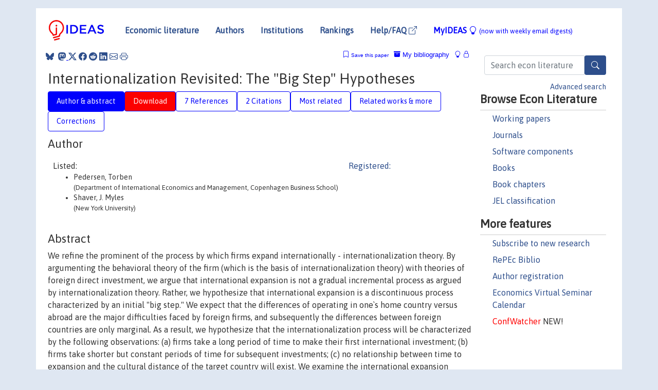

--- FILE ---
content_type: text/html; charset=UTF-8
request_url: https://ideas.repec.org/p/hhb/cbsint/2000-005.html
body_size: 12281
content:
<!DOCTYPE html> 
<HTML lang="en">
<HEAD>
<TITLE>Internationalization Revisited: The &quot;Big Step&quot; Hypotheses</TITLE>
    <meta charset="utf-8">
    <meta http-equiv="X-UA-Compatible" content="IE=edge">
    <meta name="viewport" content="width=device-width, initial-scale=1.0">
    <link rel="stylesheet" href="https://maxcdn.bootstrapcdn.com/bootstrap/4.0.0/css/bootstrap.min.css" integrity="sha384-Gn5384xqQ1aoWXA+058RXPxPg6fy4IWvTNh0E263XmFcJlSAwiGgFAW/dAiS6JXm" crossorigin="anonymous">
    <link rel="stylesheet" href="https://cdn.jsdelivr.net/npm/bootstrap-icons@1.13.1/font/bootstrap-icons.min.css" integrity="sha256-pdY4ejLKO67E0CM2tbPtq1DJ3VGDVVdqAR6j3ZwdiE4=" crossorigin="anonymous">
    <link rel="stylesheet" href="/css/font-awesome.min.css">
<!--    <link rel="stylesheet" href="https://cdn.jsdelivr.net/npm/fork-awesome@1.2.0/css/fork-awes
ome.min.css" integrity="sha256-XoaMnoYC5TH6/+ihMEnospgm0J1PM/nioxbOUdnM8HY=" crossorigin="anonymous">-->
<!--    <link rel="stylesheet" href="https://site-assets.fontawesome.com/releases/v6.2.0/css/all.css" />-->
    <link href="/css/normalnew.css" rel="stylesheet" type="text/css"/>
    <link href="/css/pushy.css" rel="stylesheet" type="text/css"/>
    <link rel="icon" type="image.jpg" href="/favicon.ico">
<!--[if lte IE 9]>
  <script src="/css/html5shiv.min.js"></script>
  <script src="/css/respond.min.js"></script>
<![endif]-->
  <script type='text/javascript'>
    var captchaContainer = null;
    var loadCaptcha = function() {
      captchaContainer = grecaptcha.render('captcha_container', {
        'sitekey' : '6LdQebIaAAAAACSKxvbloyrkQ_q-MqhOAGgD5PQV',
        'callback' : function(response) {
          console.log(response);
        }
      });
    };
  </script>

<META NAME="handle" CONTENT="RePEc:hhb:cbsint:2000-005"><META NAME="description" CONTENT="Downloadable! We refine the prominent of the process by which firms expand internationally - internationalization theory. By argumenting the behavioral theory of the firm (which is the basis of internationalization theory) with theories of foreign direct investment, we argue that international expansion is not a gradual incremental process as argued by internationalization theory. Rather, we hypothesize that international expansion is a discontinuous process characterized by an initial &quot;big step.&quot; We expect that the differences of operating in one`s home country versus abroad are the major difficulties faced by foreign firms, and subsequently the differences between foreign countries are only marginal. As a result, we hypothesize that the internationalization process will be characterized by the following observations: (a) firms take a long period of time to make their first international investment; (b) firms take shorter but constant periods of time for subsequent investments; (c) no relationship between time to expansion and the cultural distance of the target country will exist. We examine the international expansion activities of 176 Danish firms over 150 years and find support for these arguments.">
<META NAME="keywords" CONTENT="Internationalization; Globalization; Expansion; Firm beahvior; Culture differences; International investment; Denmark">
<META NAME="jel_code" CONTENT="">
<META NAME="author" CONTENT="Pedersen, Torben & Shaver, J. Myles">
<META NAME="author_shortid" CONTENT="">
<META NAME="title" CONTENT="Internationalization Revisited: The &quot;Big Step&quot; Hypotheses">
<META NAME="download" CONTENT="1">
<META NAME="freedownload" CONTENT="1">
<META NAME="date" CONTENT="2000-02-02">
<META NAME="citation_publication_date" CONTENT="2000/03/07">
<META NAME="citation_authors" content="Pedersen, Torben; Shaver, J. Myles">
<META NAME="citation_title" content="Internationalization Revisited: The &quot;Big Step&quot; Hypotheses">
<META NAME="citation_abstract" content="We refine the prominent of the process by which firms expand internationally - internationalization theory. By argumenting the behavioral theory of the firm (which is the basis of internationalization theory) with theories of foreign direct investment, we argue that international expansion is not a gradual incremental process as argued by internationalization theory. Rather, we hypothesize that international expansion is a discontinuous process characterized by an initial &quot;big step.&quot; We expect that the differences of operating in one`s home country versus abroad are the major difficulties faced by foreign firms, and subsequently the differences between foreign countries are only marginal. As a result, we hypothesize that the internationalization process will be characterized by the following observations: (a) firms take a long period of time to make their first international investment; (b) firms take shorter but constant periods of time for subsequent investments; (c) no relationship between time to expansion and the cultural distance of the target country will exist. We examine the international expansion activities of 176 Danish firms over 150 years and find support for these arguments.">
<META NAME="citation_publisher" content="Copenhagen Business School, Department of International Economics and Management">
<META NAME="citation_journal_title" content="Working Papers">
<META NAME="citation_keywords" content="Internationalization; Globalization; Expansion; Firm beahvior; Culture differences; International investment; Denmark">
<META NAME="citation_abstract_html_url" content="https://ideas.repec.org/p/hhb/cbsint/2000-005.html">
<META NAME="citation_abstract_pdf_url" content="https://ideas.repec.org/p/hhb/cbsint/2000-005.html">
<META NAME="redif-type" content="paper">
<META NAME="citation_type" content="redif-paper">
<META NAME="citation_technical_report_number" content="5-2000">
<META NAME="citation_year" content="2000">
<META NAME="citation_number_of_pages" content="32 pages">
<META NAME="twitter:card" content="summary_large_image">
<META NAME="twitter:site" content="@repec_org">
<META NAME="twitter:title" content="Internationalization Revisited: The &quot;Big Step&quot; Hypotheses, b">
<META NAME="twitter:description" content="We refine the prominent of the process by which firms expand internationally - internationalization theory. By argumenting the behavioral theory of the firm (which is the basis of internationalization">
<META NAME="twitter:image" content="https://ideas.repec.org/cgi-bin/twimage.cgi?p&hhb:cbsint:2000-005">
<META PROPERTY="og:type" content="article">
<META PROPERTY="og:title" content="Internationalization Revisited: The &quot;Big Step&quot; Hyp">
<META PROPERTY="og:description" content="We refine the prominent of the process by which firms expand internationally - internationalization theory. By argumenting the behavioral theory of the firm (which is the basis of internationalization">
<META PROPERTY="og:url" content="https://ideas.repec.org//p/hhb/cbsint/2000-005.html">
<META PROPERTY="og:image" content="https://ideas.repec.org/cgi-bin/twimage.cgi?p&hhb:cbsint:2000-005">
<script type="application/ld+json">
    {
	"@context": "http://schema.org",
	"@graph": [
	  {
	    "@id": "#periodical",
	    "@type": "Periodical",
	    "name": "Working Papers",
	    "publisher": "Copenhagen Business School, Department of International Economics and Management",
	    "url": "https://ideas.repec.org/s/hhb/cbsint.html",
	    "requiresSubscription": "false"
          },
	  {
	    "@id": "#number",
	    "@type": "PublicationIssue",
	    "datePublished": "2000-03-07",
	    "issueNumber": "5-2000"
          },
	  {
	    "@id": "#article",
	    "@type": "ScholarlyArticle",
 	    "name": "Internationalization Revisited: The &quot;Big Step&quot; Hypotheses",
	    "url": "https://ideas.repec.org//p/hhb/cbsint/2000-005.html",
	    "description": "We refine the prominent of the process by which firms expand internationally - internationalization theory. By argumenting the behavioral theory of the firm (which is the basis of internationalization theory) with theories of foreign direct investment, we argue that international expansion is not a gradual incremental process as argued by internationalization theory. Rather, we hypothesize that international expansion is a discontinuous process characterized by an initial &quot;big step.&quot; We expect that the differences of operating in one`s home country versus abroad are the major difficulties faced by foreign firms, and subsequently the differences between foreign countries are only marginal. As a result, we hypothesize that the internationalization process will be characterized by the following observations: (a) firms take a long period of time to make their first international investment; (b) firms take shorter but constant periods of time for subsequent investments; (c) no relationship between time to expansion and the cultural distance of the target country will exist. We examine the international expansion activities of 176 Danish firms over 150 years and find support for these arguments.",
	    "keywords": "Internationalization; Globalization; Expansion; Firm beahvior; Culture differences; International investment; Denmark",
	    "author": "Pedersen, Torben & Shaver, J. Myles",
	    "isPartOf": [
	      {	
	        "@id": "#periodical"
	      },
	      {
	        "@id": "#number"
	      }
	    ]
	 }
      ]
    }
    </script>
    </HEAD><BODY>
<!-- Google tag (gtag.js) -->
<script async src="https://www.googletagmanager.com/gtag/js?id=G-G63YGSJVZ7"></script>
<script>
  window.dataLayer = window.dataLayer || [];
  function gtag(){dataLayer.push(arguments);}
  gtag('js', new Date());

  gtag('config', 'G-G63YGSJVZ7');
</script>

<div class="container">
    <div id="header" class="row">
      <nav class="navbar navbar-collapse navbar-expand-md" role="navigation">
          <a class="navbar-brand" href="/">
            <img width="125" src="/ideas4.jpg" border="0" alt="IDEAS home">
          </a>
	<button class="navbar-toggler" type="button" data-bs-toggle="collapse" data-toggle="collapse" data-target="#mobilesearch" aria-controls="mobilesearch" aria-expanded="false" aria-label="Toggle navigation">
	  <span class="navbar-toggler-icon"><i class="bi-search"></i></span>
	</button>
	<div class="collapse" id="mobilesearch">
	  <div class="form-inline">
	  <form method="POST" action="/cgi-bin/htsearch2" id="mobilesearch" role="search" class="card card-body">
            <div class="input-group">
              <input class="form-control" type="text" name="q" value="" placeholder="Search econ literature">
              <span class="input-group-btn">
		<button type="submit" class="btn" style="background-color: #2d4e8b; color: white;" aria-label="Search">
                <i class="bi-search"></i>
              </button>
		<!--<input class="btn btn-default btn-lg fa" type="submit" value="&#xf002;" style="color:white;background-color:#2d4e8b;">-->
              </span>
            </div>
            <a href="/search.html" class="advanced-search">Advanced search</a>
	  </form>
	  </div>
	  </div>
	<button class="navbar-toggler" type="button" data-bs-toggle="collapse" data-toggle="collapse" data-target="#mobilemenu" aria-controls="mobilemenu" aria-expanded="false" aria-label="Toggle navigation">
	  <span class="navbar-toggler-icon"><i class="bi bi-list"></i></span>
	</button>
	<div class="collapse" id="mobilemenu">
          <ul class="navbar-nav mr-auto">
            <li class="nav-item">
	      <a class="nav-link" href="/">Economic literature:</a> <a href="/i/p.html">papers</A>, <a href="/i/a.html">articles</A>, <a href="/i/c.html">software</A>, <a href="/i/h.html">chapters</A>, <a href="/i/b.html">books</A>.
	    </li>
            <li class="nav-item">
              <a class="nav-link" href="/i/e.html">Authors</a>
	    </li>
            <li class="nav-item">
              <a class="nav-link" href="http://edirc.repec.org/">Institutions</a>
	    </li>
            <li class="nav-item">
	      <a class="nav-link" href="/top/">Rankings</a>
	    </li>
            <li class="nav-item">
	      <a class="nav-link" href="/help.html" target="_blank">Help/FAQ  <i class="bi bi-box-arrow-up-right"></i></a>
	    </li>
            <li class="nav-item">
	      <a class="nav-link" href="/cgi-bin/myideas.cgi">MyIDEAS <I class="bi bi-lightbulb"></I></a>
	    </li>
	    <li class="nav-item">
	      <span class="nav-text">More options at page bottom</span>
	    </li>
          </ul>
	</div>
	<div class="d-none d-md-inline">
          <ul class="nav nav-fill" id="topnav">
            <li class="nav-item">
	      <a class="nav-link" href="/">Economic literature</a>
	    </li>
            <li class="nav-item">
              <a class="nav-link" href="/i/e.html">Authors</a>
	    </li>
            <li class="nav-item">
              <a class="nav-link" href="http://edirc.repec.org/">Institutions</a>
	    </li>
            <li class="nav-item">
	      <a class="nav-link" href="/top/">Rankings</a>
	    </li>
            <li class="nav-item">
	      <a class="nav-link" href="/help.html" target="_blank">Help/FAQ  <i class="bi bi-box-arrow-up-right"></i></a>
	    </li>
            <li class="nav-item">
	      <a class="nav-link" href="/cgi-bin/myideas.cgi" style="color:blue;">MyIDEAS <I class="bi bi-lightbulb"></I> <small>(now with weekly email digests)</small></a>
	    </li>
          </ul>
        </div>
      </nav>
    </div>
    
    
    <div class="row">
      <div class="col-12" style="margin-top: -10px;">
	
	
	<div id="sidebar" class="sidebar-nav-fixed pull-right d-none d-print-none d-md-inline col-md-3">
	  <div class="inline-form">
	  <form method="POST" action="/cgi-bin/htsearch2" id="topsearch" role="search" class="navbar-form navbar-right">
            <div class="input-group">
              <input class="form-control" type="text" name="q" value="" placeholder="Search econ literature">
              <button type="submit" class="btn" style="background-color: #2d4e8b; color: white;" aria-label="Search">
                <i class="bi-search"></i>
              </button>
	      <!--<input class="btn fa" type="submit" value="&#xf002;" style="color:white;background-color:#2d4e8b;">-->
            </div>
            <a href="/search.html" class="advanced-search">Advanced search</a>
	  </form>
	  </div>
	  <div id="menu">
            <h3>Browse Econ Literature</h3>
            <ul>
              <li><a href="/i/p.html">Working papers</a></li>
              <li><a href="/i/a.html">Journals</a></li>
              <li><a href="/i/c.html">Software components</a></li>
              <li><a href="/i/b.html">Books</a></li>
              <li><a href="/i/h.html">Book chapters</a></li>
              <li><a href="/j/">JEL classification</a></li>
            </ul>
	    
            <h3>More features</h3>
            <ul>
	      <li><a href="http://nep.repec.org/">Subscribe to new research</a></li>
	      <li><a href="https://biblio.repec.org/">RePEc Biblio</a></li>
	      <li><a href="https://authors.repec.org/">Author registration</a></li>
	      <li><a href="/v/">Economics Virtual Seminar Calendar</a></li>
	      <li><a href="https://confwatcher.b2ideas.eu/"><font color="red">ConfWatcher</font></a> NEW!</li>
            </ul>
	  </div>
	</div>
	<div class="d-none d-print-block">
	  <img width="145" src="/ideas4.jpg" border="0" alt="IDEAS home"> Printed from https://ideas.repec.org/p/hhb/cbsint/2000-005.html 
	</div>
	
	<div id="main" class="col-12 col-md-9">
	  <div class="site-overlay"></div>
	  <div class="d-print-none">
	    
<div id="messages" class="col-xs-12">
<span class="share-block">
            &nbsp;<a href="https://bsky.app/intent/compose?text=Found%20on%20RePEc/IDEAS:%20https://ideas.repec.org//p/hhb/cbsint/2000-005.html%20&#128161;" target="_NEW"><i class="bi bi-bluesky"></i></a>&nbsp;
            <share-to-mastodon message="Found on RePEc/IDEAS:" url='https://ideas.repec.org//p/hhb/cbsint/2000-005.html'><font color="#2d4e8b"><i class="bi bi-mastodon"></i></font></share-to-mastodon>
            <a class="share-twitter bi bi-twitter-x" href="#" title="Share on Twitter"></a>
            <a class="share-facebook bi bi-facebook" href="#" title="Share on Facebook"></a>
            <a class="share-reddit bi bi-reddit" href="#" title="Share on Reddit"></a>
            <a class="share-linkedin bi bi-linkedin" href="#"  title="Share on LinkedIn"></a>
            <a class="share-email bi bi-envelope" href="#"  title="Share by Email"></a>
            <a class="share-print bi bi-printer" href="#" title="Print this page"></a>














<span id="myideas">

<a href="/cgi-bin/myideas.cgi" data-bs-toggle="tooltip" data-toggle="tooltip" title="MyIDEAS: not logged in">
<i class="bi bi-lightbulb"></i>
<i class="bi bi-lock"></i>&nbsp;</a>


 <A HREF="/cgi-bin/myideas.cgi#myibiblio1unassigned"><I class="bi bi-archive-fill"></I>&nbsp;My&nbsp;bibliography</A> 
 <i class="bi bi-bookmark"></i>&nbsp;<span onclick="loadDoc('https://ideas.repec.org/cgi-bin/myiadd2.cgi',myFunction);return true;">Save this paper</span>




</span>
<script>
function loadDoc(url,cfunc) {
  var xhttp = new XMLHttpRequest();
  xhttp.onreadystatechange = function() {
    if (xhttp.readyState == 4 && xhttp.status == 200) {
      cfunc(xhttp);
    }
  };
  xhttp.open("GET", url, true);
  xhttp.send();
}
function myFunction(xhttp) {
  document.getElementById("response").innerHTML = xhttp.responseText;
}
</script><span id="response"></span>
</div>


	  </div>
	  <div id="content-block">
	    
	    

<div id="title">
<h1>Internationalization Revisited: The &quot;Big Step&quot; Hypotheses</h1></div>
<div>
<ul class="nav nav-pills" id="myTab" role="tablist">
  <li class="nav-item">
    <a class="nav-link active" id="author-abstract-tab" data-toggle="tab" href="#author-abstract" role="tab" aria-controls="author-abstract" aria-selected="true">Author & abstract</a>
  </li>
  <li class="nav-item">
    <a class="nav-link download-tab" id="download-tab" data-toggle="tab" href="#download" role="tab" aria-controls="download" aria-selected="false">Download</a>
  </li>
  <li class="nav-item">
    <a class="nav-link" id="refs-tab" data-toggle="tab" href="#refs" role="tab" aria-controls="refs" aria-selected="false">7 References</a>
  </li>
      <li class="nav-item">
    <a class="nav-link" id="cites-tab" data-toggle="tab" href="#cites" role="tab" aria-controls="cites" aria-selected="false">2 Citations</a>
  </li>
          <li class="nav-item">
    <a class="nav-link" id="mrel-tab" data-toggle="tab" href="#mrel" role="tab" aria-controls="mrel" aria-selected="false">Most related</a>
  </li>
  <li class="nav-item">
    <a class="nav-link" id="more-tab" data-toggle="tab" href="#more" role="tab" aria-controls="more" aria-selected="false">Related works & more</a>
  </li>
  <!-- Placeholder usernotes pill-->
  <li class="nav-item">
    <a class="nav-link" id="correct-tab" data-toggle="tab" href="#correct" role="tab" aria-controls="correct" aria-selected="false">Corrections</a>
  </li>
</ul>
    

<div class="tab-content" id="myTabContent">
  <div class="tab-pane fade show active" id="author-abstract" role="tabpanel" aria-labelledby="author-abstract-tab">

<h2>Author</h2>
    <div id="author-body">
      <div id="authortable">
        <div id="listed-authors">Listed:
          <ul id="authorlist"><li class="authorname">Pedersen, Torben<p class="authorcontact"> (Department of International Economics and Management, Copenhagen Business School)</p></li>
<li class="authorname">Shaver, J. Myles<p class="authorcontact"> (New York University)</p></li>
</ul></div><div id="registered-authors"> <a href="https://authors.repec.org/">Registered:</a> <ul id="authorregistered"></ul>
</div>
</div>
</div>


<h2 style="clear:left">Abstract</h2><div id="abstract-body">We refine the prominent of the process by which firms expand internationally - internationalization theory. By argumenting the behavioral theory of the firm (which is the basis of internationalization theory) with theories of foreign direct investment, we argue that international expansion is not a gradual incremental process as argued by internationalization theory. Rather, we hypothesize that international expansion is a discontinuous process characterized by an initial &quot;big step.&quot; We expect that the differences of operating in one`s home country versus abroad are the major difficulties faced by foreign firms, and subsequently the differences between foreign countries are only marginal. As a result, we hypothesize that the internationalization process will be characterized by the following observations: (a) firms take a long period of time to make their first international investment; (b) firms take shorter but constant periods of time for subsequent investments; (c) no relationship between time to expansion and the cultural distance of the target country will exist. We examine the international expansion activities of 176 Danish firms over 150 years and find support for these arguments.</div>
<h2>Suggested Citation</h2>
<div id="biblio-body">
<LI class="list-group-item downfree"> Pedersen, Torben & Shaver, J. Myles, 2000.
 "<B><A HREF="/p/hhb/cbsint/2000-005.html">Internationalization Revisited: The &quot;Big Step&quot; Hypotheses</A></B>,"
<A HREF="/s/hhb/cbsint.html">Working Papers</A> 
5-2000, Copenhagen Business School, Department of International Economics and Management.
</li>
Handle: <i style="word-break:break-all">RePEc:hhb:cbsint:2000-005</i>
<form method="post" action="/cgi-bin/refs.cgi" target="refs" class="form-inline" role="form" style="margin-bottom: 10px;">
<input type="hidden" name="handle" value="RePEc:hhb:cbsint:2000-005">
<div class="pull-left" style="padding-right: 2px;">
<input type="submit" class="btn btn-default fa" name="ref" value="Export reference &#xf08e;"> as
</div>
<div class="col-xs-8" style="padding-left: 0;">
<select name="output" size="1">
<option value="0">HTML</option>
<option value="0.5">HTML with abstract</option>
<option value="1">plain text</option>
<option value="1.5">plain text with abstract</option>
<option value="2">BibTeX</option>
<option value="3">RIS (EndNote, RefMan, ProCite)</option>
<option value="4">ReDIF</option>
<option value="6">JSON</option>
</select> 
</div>
</form></div>
   </div>
  <div class="tab-pane fade" id="download" role="tabpanel" aria-labelledby="download-tab">
    <h2>Download full text from publisher</h2><p></p>
       <FORM METHOD=GET ACTION="/cgi-bin/get_doc.cgi" target="_blank">
       <INPUT TYPE=HIDDEN NAME="urn" VALUE="RePEc:hhb:cbsint:2000-005"><INPUT TYPE="radio" NAME="url" VALUE="http://openarchive.cbs.dk/cbsweb/handle/10398/6607" checked><B>File URL:</B> <span style="word-break:break-all">http://openarchive.cbs.dk/cbsweb/handle/10398/6607</span><BR><B>Download Restriction:</B> no<BR>
<font size="+2" color="red">---><INPUT TYPE="SUBMIT" class="btn fa" VALUE="Download the selected file &#xf08e;" style="color:white;background-color:#2d4e8b;"><---</font></FORM><P>
</div>

  <div class="tab-pane fade" id="refs" role="tabpanel" aria-labelledby="refs-tab"><h2>References listed on IDEAS</h2><form method="post" action="/cgi-bin/refs.cgi" target="refs" class="form-inline" role="form" style="margin-bottom: 10px;">
<input type="hidden" name="handle" value="repec:pal:jintbs:v:11:y:1980:i:2:p:9-22#repec:pal:jintbs:v:28:y:1997:i:2:p:337-360#repec:pal:jintbs:v:19:y:1988:i:3:p:411-432#repec:pal:jintbs:v:23:y:1992:i:3:p:461-476#repec:aea:aecrev:v:78:y:1988:i:4:p:773-85#repec:nbr:nberwo:2545#repec:bla:stratm:v:15:y:1994:i:7:p:555-567#repec:pal:jintbs:v:27:y:1996:i:2:p:309-333">
<div class="pull-left" style="padding-right: 2px;">
<input type="submit" class="btn btn-default fa" name="ref" value="Export references &#xf08e;"> as
</div>
<div class="col-xs-8" style="padding-left: 0;">
<select name="output" size="1">
<option value="0">HTML</option>
<option value="0.5">HTML with abstract</option>
<option value="1">plain text</option>
<option value="1.5">plain text with abstract</option>
<option value="2">BibTeX</option>
<option value="3">RIS (EndNote, RefMan, ProCite)</option>
<option value="4">ReDIF</option>
<option value="6">JSON</option>
</select> 
</div>
</form>
<ol class="list-group"><LI class="list-group-item downfree">  Will Mitchell & J. Myles Shaver & Bernard Yeung, 1994.
"<B><A HREF="/a/bla/stratm/v15y1994i7p555-567.html">Foreign entrant survival and foreign market share: Canadian companies' experience in united states medical sector markets</A></B>,"
<A HREF="/s/bla/stratm.html">Strategic Management Journal</A>, Wiley Blackwell, vol. 15(7), pages 555-567, September.
<LI class="list-group-item downgate">  Gabriel R G Benito & Geir Gripsrud, 1992.
"<B><A HREF="/a/pal/jintbs/v23y1992i3p461-476.html">The Expansion of Foreign Direct Investments: Discrete Rational Location Choices or a Cultural Learning Process?</A></B>,"
<A HREF="/s/pal/jintbs.html">Journal of International Business Studies</A>, Palgrave Macmillan;Academy of International Business, vol. 23(3), pages 461-476, September.
<LI class="list-group-item downgate">  Baldwin, Richard, 1988.
"<B><A HREF="/a/aea/aecrev/v78y1988i4p773-85.html">Hyteresis in Import Prices: The Beachhead Effect</A></B>,"
<A HREF="/s/aea/aecrev.html">American Economic Review</A>, American Economic Association, vol. 78(4), pages 773-785, September.

<div class="otherversion"><UL>
<LI class="list-group-item downfree"> Richard Baldwin, 1988.
 "<B><A HREF="/p/nbr/nberwo/2545.html">Hysteresis In Import Prices: The Beachhead Effect</A></B>,"
<A HREF="/s/nbr/nberwo.html">NBER Working Papers</A> 
2545, National Bureau of Economic Research, Inc.



</UL></div>
<LI class="list-group-item downgate">  Bruce Kogut & Harbir Singh, 1988.
"<B><A HREF="/a/pal/jintbs/v19y1988i3p411-432.html">The Effect of National Culture on the Choice of Entry Mode</A></B>,"
<A HREF="/s/pal/jintbs.html">Journal of International Business Studies</A>, Palgrave Macmillan;Academy of International Business, vol. 19(3), pages 411-432, September.
<LI class="list-group-item downgate">  Shawna O'Grady & Henry W Lane, 1996.
"<B><A HREF="/a/pal/jintbs/v27y1996i2p309-333.html">The Psychic Distance Paradox</A></B>,"
<A HREF="/s/pal/jintbs.html">Journal of International Business Studies</A>, Palgrave Macmillan;Academy of International Business, vol. 27(2), pages 309-333, June.
<LI class="list-group-item downgate">  William H Davidson, 1980.
"<B><A HREF="/a/pal/jintbs/v11y1980i2p9-22.html">The Location of Foreign Direct Investment Activity: Country Characteristics and Experience Effects</A></B>,"
<A HREF="/s/pal/jintbs.html">Journal of International Business Studies</A>, Palgrave Macmillan;Academy of International Business, vol. 11(2), pages 9-22, June.
<LI class="list-group-item downgate">  Kent Eriksson & Jan Johanson & Anders Majkgård & D Deo Sharma, 1997.
"<B><A HREF="/a/pal/jintbs/v28y1997i2p337-360.html">Experimental Knowledge and Costs in the Internationalization Process</A></B>,"
<A HREF="/s/pal/jintbs.html">Journal of International Business Studies</A>, Palgrave Macmillan;Academy of International Business, vol. 28(2), pages 337-360, June.
</ol>
<A TARGET="_blank" HREF="http://citec.repec.org/cgi-bin/get_data.pl?h=RePEc:hhb:cbsint:2000-005&o=all"><B>Full references</B> <i class="fa fa-external-link"></i></A> (including those not matched with items on IDEAS)<P>
</div>

    <div class="tab-pane fade" id="cites" role="tabpanel" aria-labelledby="cites-tab">
<H2>Citations</H2>

Citations are extracted by the <A HREF="http://citec.repec.org/">CitEc Project</A>, subscribe to its <A HREF="http://citec.repec.org/cgi-bin/rss.pl?h=RePEc:hhb:cbsint:2000-005">RSS feed</A> for this item.
<form method="post" action="/cgi-bin/refs.cgi" target="refs" class="form-inline" role="form" style="margin-bottom: 10px;">
<input type="hidden" name="handle" value="repec:hhb:cbsint:2001-017#repec:eee:iburev:v:23:y:2014:i:2:p:356-370">
<div class="pull-left" style="padding-right: 2px;">
<input type="submit" class="btn btn-default fa" name="ref" value="Export citations &#xf08e;"> as
</div>
<div class="col-xs-8" style="padding-left: 0;">
<select name="output" size="1">
<option value="0">HTML</option>
<option value="0.5">HTML with abstract</option>
<option value="1">plain text</option>
<option value="1.5">plain text with abstract</option>
<option value="2">BibTeX</option>
<option value="3">RIS (EndNote, RefMan, ProCite)</option>
<option value="4">ReDIF</option>
<option value="6">JSON</option>
</select> 
</div>
</form><P>

<BR><B>Cited by:</B><ol class="list-group"><LI class="list-group-item downgate">  Wei, Yingqi & Zheng, Nan & Liu, Xiaohui & Lu, Jiangyong, 2014.
"<B><A HREF="/a/eee/iburev/v23y2014i2p356-370.html">Expanding to outward foreign direct investment or not? A multi-dimensional analysis of entry mode transformation of Chinese private exporting firms</A></B>,"
<A HREF="/s/eee/iburev.html">International Business Review</A>, Elsevier, vol. 23(2), pages 356-370.
<LI class="list-group-item downfree"> Petersen, Bent & Pedersen, Torben & Sharma, Deo, 2001.
 "<B><A HREF="/p/hhb/cbsint/2001-017.html">The Role of Knowledge in Firms’ internationalization Process: Wherefrom and Whereto</A></B>,"
<A HREF="/s/hhb/cbsint.html">Working Papers</A> 
17-2001, Copenhagen Business School, Department of International Economics and Management.
</ol>
</ol>
</div>

 <div class="tab-pane fade" id="mrel" role="tabpanel" aria-labelledby="mrel-tab">
    <h2>Most related items</H2>
These are the items that most often cite the same works as this one and are cited by the same works as this one.
<ol class="list-group"><LI class="list-group-item downfree"> Drogendijk, H.J., 2001.
 "<B><A HREF="/p/tiu/tiutis/18571cef-0dd0-46ff-82aa-3bfa72b119fa.html">Expansion patterns of Dutch firms in Central and Eastern Europe : Learning to internationalize</A></B>,"
<A HREF="/s/tiu/tiutis.html">Other publications TiSEM</A> 
18571cef-0dd0-46ff-82aa-3, Tilburg University, School of Economics and Management.
<LI class="list-group-item downgate">  Ellis, Paul D., 2007.
"<B><A HREF="/a/eee/iburev/v16y2007i5p573-593.html">Paths to foreign markets: Does distance to market affect firm internationalisation?</A></B>,"
<A HREF="/s/eee/iburev.html">International Business Review</A>, Elsevier, vol. 16(5), pages 573-593, October.
<LI class="list-group-item downgate">  Hong, Sungjin J. & Lee, Seung-Hyun, 2015.
"<B><A HREF="/a/eee/worbus/v50y2015i3p428-438.html">Reducing cultural uncertainty through experience gained in the domestic market</A></B>,"
<A HREF="/s/eee/worbus.html">Journal of World Business</A>, Elsevier, vol. 50(3), pages 428-438.
<LI class="list-group-item downgate">  Jiang, Guoliang F. & Holburn, Guy L.F. & Beamish, Paul W., 2014.
"<B><A HREF="/a/eee/intman/v20y2014i3p345-358.html">The Impact of Vicarious Experience on Foreign Location Strategy</A></B>,"
<A HREF="/s/eee/intman.html">Journal of International Management</A>, Elsevier, vol. 20(3), pages 345-358.
<LI class="list-group-item downgate">  Surdu, Irina & Mellahi, Kamel, 2016.
"<B><A HREF="/a/eee/iburev/v25y2016i5p1169-1184.html">Theoretical foundations of equity based foreign market entry decisions: A review of the literature and recommendations for future research</A></B>,"
<A HREF="/s/eee/iburev.html">International Business Review</A>, Elsevier, vol. 25(5), pages 1169-1184.
<LI class="list-group-item downfree">  Mónica Clavel San Emeterio & Rubén Fernández-Ortiz & Jesús Arteaga-Ortiz & Pablo Dorta-González, 2018.
"<B><A HREF="/a/plo/pone00/0196804.html">Measuring the gradualist approach to internationalization: Empirical evidence from the wine sector</A></B>,"
<A HREF="/s/plo/pone00.html">PLOS ONE</A>, Public Library of Science, vol. 13(5), pages 1-15, May.
<LI class="list-group-item downgate">  Clark, Timothy & Pugh, Derek S., 2001.
"<B><A HREF="/a/eee/iburev/v10y2001i3p285-303.html">Foreign country priorities in the internationalization process: a measure and an exploratory test on British firms</A></B>,"
<A HREF="/s/eee/iburev.html">International Business Review</A>, Elsevier, vol. 10(3), pages 285-303, June.
<LI class="list-group-item downgate">  Yuping P Zeng & Oded Shenkar & Sangcheol Song & Seung-Hyun Lee, 2013.
"<B><A HREF="/a/spr/manint/v53y2013i3d10.1007_s11575-013-0169-0.html">FDI Experience Location and Subsidiary Mortality</A></B>,"
<A HREF="/s/spr/manint.html">Management International Review</A>, Springer, vol. 53(3), pages 477-509, June.
<LI class="list-group-item downgate">  Kotler, Philip & Manrai, Lalita A. & Lascu, Dana-Nicoleta & Manrai, Ajay K., 2019.
"<B><A HREF="/a/eee/iburev/v28y2019i3p482-498.html">Influence of country and company characteristics on international business decisions: A review, conceptual model, and propositions</A></B>,"
<A HREF="/s/eee/iburev.html">International Business Review</A>, Elsevier, vol. 28(3), pages 482-498.
<LI class="list-group-item downgate">  Daniel R Clark & Dan Li & Dean A Shepherd, 2018.
"<B><A HREF="/a/pal/jintbs/v49y2018i4d10.1057_s41267-017-0099-3.html">Country familiarity in the initial stage of foreign market selection</A></B>,"
<A HREF="/s/pal/jintbs.html">Journal of International Business Studies</A>, Palgrave Macmillan;Academy of International Business, vol. 49(4), pages 442-472, May.
<LI class="list-group-item downgate">  Saleh, Ali Salman & Anh Nguyen, Thi Lan & Vinen, Denis & Safari, Arsalan, 2017.
"<B><A HREF="/a/eee/riibaf/v42y2017icp630-644.html">A new theoretical framework to assess Multinational Corporations’ motivation for Foreign Direct Investment: A case study on Vietnamese service industries</A></B>,"
<A HREF="/s/eee/riibaf.html">Research in International Business and Finance</A>, Elsevier, vol. 42(C), pages 630-644.
<LI class="list-group-item">repec:dgr:rugsom:05g07 is not listed on IDEAS
<LI class="list-group-item downgate">  Mai Thai & Li Chong, 2013.
"<B><A HREF="/a/kap/jinten/v11y2013i4p370-399.html">Dynamic experimental internationalization: Strategy of SMEs from a transition economy</A></B>,"
<A HREF="/s/kap/jinten.html">Journal of International Entrepreneurship</A>, Springer, vol. 11(4), pages 370-399, December.
<LI class="list-group-item downfree">  Ferenc Farkas & Giora Avny, 2005.
"<B><A HREF="/h/pkk/meb005/31-42.html">Cross-Cultural Issues of International Joint Ventures: A Viewpoint from Israel</A></B>,"
<A HREF="/s/pkk/meb005.html">Proceedings-3rd International Conference on Management, Enterprise and Benchmarking (MEB 2005)</A>,,
Óbuda University, Keleti Faculty of Business and Management.
<LI class="list-group-item downgate">  Kuo, Anthony & Kao, Ming-Sung & Chang, Yi-Chieh & Chiu, Chih-Fang, 2012.
"<B><A HREF="/a/eee/eurman/v30y2012i3p248-263.html">The influence of international experience on entry mode choice: Difference between family and non-family firms</A></B>,"
<A HREF="/s/eee/eurman.html">European Management Journal</A>, Elsevier, vol. 30(3), pages 248-263.
<LI class="list-group-item downgate">  Casillas, José C. & Moreno, Ana M. & Acedo, Francisco J. & Gallego, María A. & Ramos, Encarnación, 2009.
"<B><A HREF="/a/eee/worbus/v44y2009i3p311-322.html">An integrative model of the role of knowledge in the internationalization process</A></B>,"
<A HREF="/s/eee/worbus.html">Journal of World Business</A>, Elsevier, vol. 44(3), pages 311-322, July.
<LI class="list-group-item downgate">  Weber, Clarissa E. & Chahabadi, Dominik & Maurer, Indre, 2020.
"<B><A HREF="/a/eee/worbus/v55y2020i1s1090951618305613.html">Antecedents and performance effect of managerial misperception of institutional differences</A></B>,"
<A HREF="/s/eee/worbus.html">Journal of World Business</A>, Elsevier, vol. 55(1).
<LI class="list-group-item downgate">  Jonas Puck & Markus K. Hödl & Igor Filatotchev & Hans-Georg Wolff & Benjamin Bader, 2016.
"<B><A HREF="/a/kap/asiapa/v33y2016i4d10.1007_s10490-016-9471-2.html">Ownership mode, cultural distance, and the extent of parent firms’ strategic control over subsidiaries in the PRC</A></B>,"
<A HREF="/s/kap/asiapa.html">Asia Pacific Journal of Management</A>, Springer, vol. 33(4), pages 1075-1105, December.
<LI class="list-group-item downgate">  Sumit Majumdar & Davina Vora & Ashok Nag, 2012.
"<B><A HREF="/a/kap/asiapa/v29y2012i3p659-687.html">Legal form of the firm and overseas market choice in India’s software and IT industry</A></B>,"
<A HREF="/s/kap/asiapa.html">Asia Pacific Journal of Management</A>, Springer, vol. 29(3), pages 659-687, September.
<LI class="list-group-item downgate">  Li, Lin & Du, Le, 2025.
"<B><A HREF="/a/eee/reveco/v101y2025ics1059056025002849.html">Location strategy of emerging economy multinational enterprise</A></B>,"
<A HREF="/s/eee/reveco.html">International Review of Economics & Finance</A>, Elsevier, vol. 101(C).
<LI class="list-group-item downgate">  Eliane Choquette, 2019.
"<B><A HREF="/a/pal/jintbs/v50y2019i3d10.1057_s41267-018-0193-1.html">Import-based market experience and firms’ exit from export markets</A></B>,"
<A HREF="/s/pal/jintbs.html">Journal of International Business Studies</A>, Palgrave Macmillan;Academy of International Business, vol. 50(3), pages 423-449, April.
</ol>
</div>

  <div class="tab-pane fade" id="more" role="tabpanel" aria-labelledby="more-tab">
    <H2> More about this item</H2>  <h3>Keywords</h3><form action="/cgi-bin/htsearch2" method="post" class="inline"><input type="hidden" name="q" value="Internationalization"><button type="submit" value="submit" class="link-button">Internationalization</button></form>; <form action="/cgi-bin/htsearch2" method="post" class="inline"><input type="hidden" name="q" value="Globalization"><button type="submit" value="submit" class="link-button">Globalization</button></form>; <form action="/cgi-bin/htsearch2" method="post" class="inline"><input type="hidden" name="q" value="Expansion"><button type="submit" value="submit" class="link-button">Expansion</button></form>; <form action="/cgi-bin/htsearch2" method="post" class="inline"><input type="hidden" name="q" value="Firm beahvior"><button type="submit" value="submit" class="link-button">Firm beahvior</button></form>; <form action="/cgi-bin/htsearch2" method="post" class="inline"><input type="hidden" name="q" value="Culture differences"><button type="submit" value="submit" class="link-button">Culture differences</button></form>; <form action="/cgi-bin/htsearch2" method="post" class="inline"><input type="hidden" name="q" value="International investment"><button type="submit" value="submit" class="link-button">International investment</button></form>; <form action="/cgi-bin/htsearch2" method="post" class="inline"><input type="hidden" name="q" value="Denmark"><button type="submit" value="submit" class="link-button">Denmark</button></form>; <form action="/cgi-bin/htsearch2" method="post" class="inline"><input type="hidden" name="q" value="Internationalization Globalization Expansion Firm beahvior Culture differences International investment Denmark "><button type="submit" value="submit" class="link-button">All these keywords</button></form><h3>Statistics</h3>
 <A      HREF="http://logec.repec.org/scripts/paperstat.pl?h=RePEc:hhb:cbsint:2000-005">Access and download statistics</A>
</div>

<!-- placeholder usernotes tab-->
 <div class="tab-pane fade" id="correct" role="tabpanel" aria-labelledby="correct-tab">
    <h2>Corrections</H2>
    <P>All material on this site has been provided by the respective publishers and authors. You can help correct errors and omissions. When requesting a correction, please mention this item's handle: <I style="word-break:break-all;">RePEc:hhb:cbsint:2000-005</I>. See <A HREF="/corrections.html">general information</A> about how to correct material in RePEc.
      </P><P>
      If you have authored this item and are not yet registered with RePEc, we encourage you to do it <A HREF="https://authors.repec.org/new-user">here</A>. This allows to link your profile to this item. It also allows you to accept potential citations to this item that we are uncertain about.
      </P><p>If <A HREF="http://citec.repec.org/" target ="_blank">CitEc <i class="fa fa-external-link"></i></a> recognized a bibliographic reference but did not link an item in RePEc to it, you can help with <A HREF="http://citec.repec.org/cgi-bin/get_data.pl?h=RePEc:hhb:cbsint:2000-005&o=all" target="_blank">this form <I class="fa fa-external-link"></I></A>.</p><P>
      If you know of missing items citing this one, you can help us creating those links by adding the relevant references in the same way as above, for each refering item. If you are a registered author of this item, you may also want to check the "citations" tab in your <a href="https://authors.repec.org/">RePEc Author Service</A> profile, as there may be some citations waiting for confirmation.
      </P><P>
        For technical questions regarding this item, or to correct its authors, title, abstract, bibliographic or download information, contact: Lars Nondal (email available below). General contact details of provider: <A HREF="https://edirc.repec.org/data/iicbsdk.html" target="_blank" style="word-break:break-all;">https://edirc.repec.org/data/iicbsdk.html <i class="fa fa-external-link"></i></A>.

<div id="viewemail">
<form id="emailForm" action="/cgi-bin/getemail.cgi" method="POST">
<input type="hidden" name="handle" value="repec:hhb:cbsint:m">
<div id="captcha_container"></div>
          <input type="submit" value="View email address">
      </form>
      <script src="https://www.google.com/recaptcha/api.js?onload=loadCaptcha&render=explicit" async defer></script>
<div id="emailResponse"></div>
</div>
</p><p>
      Please note that corrections may take a couple of weeks to filter through
      the various RePEc services.</p>
</div>
</div>
</div>
<div id="footer" class="row d-print-none">
  <div class="col-sm-6 more-services">
    <h3 style="border-bottom: 1px solid #111; position: relative; right:0.9em;">More services and features</h3>
    <div class="row">
      <div class="list-group col">
        <a href="/cgi-bin/myideas.cgi" class="list-group-item">
          <h4 class="list-group-item-heading">MyIDEAS</h4>
          <p class="list-group-item-text">Follow serials, authors, keywords &amp; more</p>
        </a>
        <a href="http://authors.repec.org/" class="list-group-item">
          <h4 class="list-group-item-heading">Author registration</h4>
          <p class="list-group-item-text">Public profiles for Economics researchers</p>
        </a>
        <a href="http://ideas.repec.org/top/" class="list-group-item">
          <h4 class="list-group-item-heading">Rankings</h4>
          <p class="list-group-item-text">Various research rankings in Economics</p>
        </a>
        <a href="http://genealogy.repec.org/" class="list-group-item">
          <h4 class="list-group-item-heading">RePEc Genealogy</h4>
          <p class="list-group-item-text">Who was a student of whom, using RePEc</p>
        </a>
        <a href="http://biblio.repec.org/" class="list-group-item">
          <h4 class="list-group-item-heading">RePEc Biblio</h4>
          <p class="list-group-item-text">Curated articles &amp; papers on economics topics</p>
        </a>
      </div>
      <div class="list-group col">
        <a href="http://mpra.ub.uni-muenchen.de/" class="list-group-item" target="_blank">
          <h4 class="list-group-item-heading">MPRA  <i class="bi bi-box-arrow-up-right"></i></h4>
          <p class="list-group-item-text">Upload your paper to be listed on RePEc and IDEAS</p>
        </a>
        <a href="http://nep.repec.org/" class="list-group-item" target="_blank">
          <h4 class="list-group-item-heading">New papers by email <i class="bi bi-box-arrow-up-right"></i></h4>
          <p class="list-group-item-text">Subscribe to new additions to RePEc</p>
        </a>
        <a href="http://www.econacademics.org/" class="list-group-item">
          <h4 class="list-group-item-heading">EconAcademics</h4>
          <p class="list-group-item-text">Blog aggregator for economics research</p>
        </a>
        <a href="http://plagiarism.repec.org/" class="list-group-item">
          <h4 class="list-group-item-heading">Plagiarism</h4>
          <p class="list-group-item-text">Cases of plagiarism in Economics</p>
        </a>
      </div>
      </div>
    </div>
    <div class="col-sm more-services">
      <h3 style="border-bottom: 1px solid #111;">About RePEc</h3>
      <div class="list-group col">
        <a href="http://repec.org/" class="list-group-item" target="_blank">
	  <h4 class="list-group-item-heading">RePEc home <i class="bi bi-box-arrow-up-right"></i></h4>
	  <p class="list-group-item-text">Initiative for open bibliographies in Economics</p>
	</a>
        <a href="http://blog.repec.org/" class="list-group-item" target="_blank">
          <h4 class="list-group-item-heading">Blog <i class="bi bi-box-arrow-up-right"></i></h4>
          <p class="list-group-item-text">News about RePEc</p>
	</a>
        <a href="/help.html" class="list-group-item" target="_blank">
          <h4 class="list-group-item-heading">Help/FAQ <i class="bi bi-box-arrow-up-right"></i></h4>
          <p class="list-group-item-text">Questions about IDEAS and RePEc</p>
	</a>
        <a href="/team.html" class="list-group-item">
          <h4 class="list-group-item-heading">RePEc team</h4>
          <p class="list-group-item-text">RePEc volunteers</p>
	</a>
        <a href="/archives.html" class="list-group-item">
          <h4 class="list-group-item-heading">Participating archives</h4>
          <p class="list-group-item-text">Publishers indexing in RePEc</p>
	</a>
        <a href="https://ideas.repec.org/privacy.html" class="list-group-item" target="_blank">
          <h4 class="list-group-item-heading">Privacy statement <i class="bi bi-box-arrow-up-right"></i></h4>
	</a>
      </div>
    </div>
    <div class="col-sm more-services">
      <h3 style="border-bottom: 1px solid #111;">Help us</h3>
      <div class="list-group col">
        <a href="/corrections.html" class="list-group-item">
          <h4 class="list-group-item-heading">Corrections</h4>
          <p class="list-group-item-text">Found an error or omission?</p>
	</a>
        <a href="/volunteers.html" class="list-group-item">
          <h4 class="list-group-item-heading">Volunteers</h4>
          <p class="list-group-item-text">Opportunities to help RePEc</p>
	</a>
        <a href="/participate.html" class="list-group-item">
          <h4 class="list-group-item-heading">Get papers listed</h4>
          <p class="list-group-item-text">Have your research listed on RePEc</p>
	</a>
        <a href="/stepbystep.html" class="list-group-item">
          <h4 class="list-group-item-heading">Open a RePEc archive</h4>
          <p class="list-group-item-text">Have your institution's/publisher's output listed on RePEc</p>
	</a>
	<a href="/getdata.html" class="list-group-item">
          <h4 class="list-group-item-heading">Get RePEc data</h4>
          <p class="list-group-item-text">Use data assembled by RePEc</p>
	</a>
      </div>
    </div>
</div>
<div class="row">
  <div class="col-12" style="text-align: center; padding-top: 10px;">
    <div id="sidelogos">
      <a href="https://ideas.repec.org/">IDEAS</a> is a <a href="http://repec.org/" target="_blank">RePEc <i class="bi bi-box-arrow-up-right"></i></a> service. RePEc uses bibliographic data supplied by the respective publishers.
    </div>
  </div>
  
  
</div>
</div>

</div>
<!--<script src="https://code.jquery.com/jquery-3.2.1.slim.min.js" integrity="sha384-KJ3o2DKtIkvYIK3UENzmM7KCkRr/rE9/Qpg6aAZGJwFDMVNA/GpGFF93hXpG5KkN" crossorigin="anonymous"></script>-->
<script src="https://code.jquery.com/jquery-3.2.1.min.js"></script>
<script src="https://cdnjs.cloudflare.com/ajax/libs/popper.js/1.12.9/umd/popper.min.js" integrity="sha384-ApNbgh9B+Y1QKtv3Rn7W3mgPxhU9K/ScQsAP7hUibX39j7fakFPskvXusvfa0b4Q" crossorigin="anonymous"></script>
<script src="https://maxcdn.bootstrapcdn.com/bootstrap/4.0.0/js/bootstrap.min.js" integrity="sha384-JZR6Spejh4U02d8jOt6vLEHfe/JQGiRRSQQxSfFWpi1MquVdAyjUar5+76PVCmYl" crossorigin="anonymous"></script>
<script type="module" src="https://cdn.jsdelivr.net/npm/@justinribeiro/share-to-mastodon@0.2.0/dist/share-to-mastodon.js"></script>
<script src="/css/ideas.js"></script>
<script src="/css/pushy.js"></script>
<script>
$(document).ready(function() {
    // show active tab on reload
    if (location.hash !== '') $('a[href="' + location.hash + '"]').tab('show');

    // remember the hash in the URL without jumping
//    $('a[data-toggle="tab"]').on('shown.bs.tab', function(e) {
//       if(history.pushState) {
//            history.pushState(null, null, '#'+$(e.target).attr('href').substr(1));
//       } else {
//            location.hash = '#'+$(e.target).attr('href').substr(1);
//       }
//    });
});
</script>

</BODY>
</HTML>

--- FILE ---
content_type: text/html; charset=utf-8
request_url: https://www.google.com/recaptcha/api2/anchor?ar=1&k=6LdQebIaAAAAACSKxvbloyrkQ_q-MqhOAGgD5PQV&co=aHR0cHM6Ly9pZGVhcy5yZXBlYy5vcmc6NDQz&hl=en&v=N67nZn4AqZkNcbeMu4prBgzg&size=normal&anchor-ms=20000&execute-ms=30000&cb=djqmtrljeghw
body_size: 50507
content:
<!DOCTYPE HTML><html dir="ltr" lang="en"><head><meta http-equiv="Content-Type" content="text/html; charset=UTF-8">
<meta http-equiv="X-UA-Compatible" content="IE=edge">
<title>reCAPTCHA</title>
<style type="text/css">
/* cyrillic-ext */
@font-face {
  font-family: 'Roboto';
  font-style: normal;
  font-weight: 400;
  font-stretch: 100%;
  src: url(//fonts.gstatic.com/s/roboto/v48/KFO7CnqEu92Fr1ME7kSn66aGLdTylUAMa3GUBHMdazTgWw.woff2) format('woff2');
  unicode-range: U+0460-052F, U+1C80-1C8A, U+20B4, U+2DE0-2DFF, U+A640-A69F, U+FE2E-FE2F;
}
/* cyrillic */
@font-face {
  font-family: 'Roboto';
  font-style: normal;
  font-weight: 400;
  font-stretch: 100%;
  src: url(//fonts.gstatic.com/s/roboto/v48/KFO7CnqEu92Fr1ME7kSn66aGLdTylUAMa3iUBHMdazTgWw.woff2) format('woff2');
  unicode-range: U+0301, U+0400-045F, U+0490-0491, U+04B0-04B1, U+2116;
}
/* greek-ext */
@font-face {
  font-family: 'Roboto';
  font-style: normal;
  font-weight: 400;
  font-stretch: 100%;
  src: url(//fonts.gstatic.com/s/roboto/v48/KFO7CnqEu92Fr1ME7kSn66aGLdTylUAMa3CUBHMdazTgWw.woff2) format('woff2');
  unicode-range: U+1F00-1FFF;
}
/* greek */
@font-face {
  font-family: 'Roboto';
  font-style: normal;
  font-weight: 400;
  font-stretch: 100%;
  src: url(//fonts.gstatic.com/s/roboto/v48/KFO7CnqEu92Fr1ME7kSn66aGLdTylUAMa3-UBHMdazTgWw.woff2) format('woff2');
  unicode-range: U+0370-0377, U+037A-037F, U+0384-038A, U+038C, U+038E-03A1, U+03A3-03FF;
}
/* math */
@font-face {
  font-family: 'Roboto';
  font-style: normal;
  font-weight: 400;
  font-stretch: 100%;
  src: url(//fonts.gstatic.com/s/roboto/v48/KFO7CnqEu92Fr1ME7kSn66aGLdTylUAMawCUBHMdazTgWw.woff2) format('woff2');
  unicode-range: U+0302-0303, U+0305, U+0307-0308, U+0310, U+0312, U+0315, U+031A, U+0326-0327, U+032C, U+032F-0330, U+0332-0333, U+0338, U+033A, U+0346, U+034D, U+0391-03A1, U+03A3-03A9, U+03B1-03C9, U+03D1, U+03D5-03D6, U+03F0-03F1, U+03F4-03F5, U+2016-2017, U+2034-2038, U+203C, U+2040, U+2043, U+2047, U+2050, U+2057, U+205F, U+2070-2071, U+2074-208E, U+2090-209C, U+20D0-20DC, U+20E1, U+20E5-20EF, U+2100-2112, U+2114-2115, U+2117-2121, U+2123-214F, U+2190, U+2192, U+2194-21AE, U+21B0-21E5, U+21F1-21F2, U+21F4-2211, U+2213-2214, U+2216-22FF, U+2308-230B, U+2310, U+2319, U+231C-2321, U+2336-237A, U+237C, U+2395, U+239B-23B7, U+23D0, U+23DC-23E1, U+2474-2475, U+25AF, U+25B3, U+25B7, U+25BD, U+25C1, U+25CA, U+25CC, U+25FB, U+266D-266F, U+27C0-27FF, U+2900-2AFF, U+2B0E-2B11, U+2B30-2B4C, U+2BFE, U+3030, U+FF5B, U+FF5D, U+1D400-1D7FF, U+1EE00-1EEFF;
}
/* symbols */
@font-face {
  font-family: 'Roboto';
  font-style: normal;
  font-weight: 400;
  font-stretch: 100%;
  src: url(//fonts.gstatic.com/s/roboto/v48/KFO7CnqEu92Fr1ME7kSn66aGLdTylUAMaxKUBHMdazTgWw.woff2) format('woff2');
  unicode-range: U+0001-000C, U+000E-001F, U+007F-009F, U+20DD-20E0, U+20E2-20E4, U+2150-218F, U+2190, U+2192, U+2194-2199, U+21AF, U+21E6-21F0, U+21F3, U+2218-2219, U+2299, U+22C4-22C6, U+2300-243F, U+2440-244A, U+2460-24FF, U+25A0-27BF, U+2800-28FF, U+2921-2922, U+2981, U+29BF, U+29EB, U+2B00-2BFF, U+4DC0-4DFF, U+FFF9-FFFB, U+10140-1018E, U+10190-1019C, U+101A0, U+101D0-101FD, U+102E0-102FB, U+10E60-10E7E, U+1D2C0-1D2D3, U+1D2E0-1D37F, U+1F000-1F0FF, U+1F100-1F1AD, U+1F1E6-1F1FF, U+1F30D-1F30F, U+1F315, U+1F31C, U+1F31E, U+1F320-1F32C, U+1F336, U+1F378, U+1F37D, U+1F382, U+1F393-1F39F, U+1F3A7-1F3A8, U+1F3AC-1F3AF, U+1F3C2, U+1F3C4-1F3C6, U+1F3CA-1F3CE, U+1F3D4-1F3E0, U+1F3ED, U+1F3F1-1F3F3, U+1F3F5-1F3F7, U+1F408, U+1F415, U+1F41F, U+1F426, U+1F43F, U+1F441-1F442, U+1F444, U+1F446-1F449, U+1F44C-1F44E, U+1F453, U+1F46A, U+1F47D, U+1F4A3, U+1F4B0, U+1F4B3, U+1F4B9, U+1F4BB, U+1F4BF, U+1F4C8-1F4CB, U+1F4D6, U+1F4DA, U+1F4DF, U+1F4E3-1F4E6, U+1F4EA-1F4ED, U+1F4F7, U+1F4F9-1F4FB, U+1F4FD-1F4FE, U+1F503, U+1F507-1F50B, U+1F50D, U+1F512-1F513, U+1F53E-1F54A, U+1F54F-1F5FA, U+1F610, U+1F650-1F67F, U+1F687, U+1F68D, U+1F691, U+1F694, U+1F698, U+1F6AD, U+1F6B2, U+1F6B9-1F6BA, U+1F6BC, U+1F6C6-1F6CF, U+1F6D3-1F6D7, U+1F6E0-1F6EA, U+1F6F0-1F6F3, U+1F6F7-1F6FC, U+1F700-1F7FF, U+1F800-1F80B, U+1F810-1F847, U+1F850-1F859, U+1F860-1F887, U+1F890-1F8AD, U+1F8B0-1F8BB, U+1F8C0-1F8C1, U+1F900-1F90B, U+1F93B, U+1F946, U+1F984, U+1F996, U+1F9E9, U+1FA00-1FA6F, U+1FA70-1FA7C, U+1FA80-1FA89, U+1FA8F-1FAC6, U+1FACE-1FADC, U+1FADF-1FAE9, U+1FAF0-1FAF8, U+1FB00-1FBFF;
}
/* vietnamese */
@font-face {
  font-family: 'Roboto';
  font-style: normal;
  font-weight: 400;
  font-stretch: 100%;
  src: url(//fonts.gstatic.com/s/roboto/v48/KFO7CnqEu92Fr1ME7kSn66aGLdTylUAMa3OUBHMdazTgWw.woff2) format('woff2');
  unicode-range: U+0102-0103, U+0110-0111, U+0128-0129, U+0168-0169, U+01A0-01A1, U+01AF-01B0, U+0300-0301, U+0303-0304, U+0308-0309, U+0323, U+0329, U+1EA0-1EF9, U+20AB;
}
/* latin-ext */
@font-face {
  font-family: 'Roboto';
  font-style: normal;
  font-weight: 400;
  font-stretch: 100%;
  src: url(//fonts.gstatic.com/s/roboto/v48/KFO7CnqEu92Fr1ME7kSn66aGLdTylUAMa3KUBHMdazTgWw.woff2) format('woff2');
  unicode-range: U+0100-02BA, U+02BD-02C5, U+02C7-02CC, U+02CE-02D7, U+02DD-02FF, U+0304, U+0308, U+0329, U+1D00-1DBF, U+1E00-1E9F, U+1EF2-1EFF, U+2020, U+20A0-20AB, U+20AD-20C0, U+2113, U+2C60-2C7F, U+A720-A7FF;
}
/* latin */
@font-face {
  font-family: 'Roboto';
  font-style: normal;
  font-weight: 400;
  font-stretch: 100%;
  src: url(//fonts.gstatic.com/s/roboto/v48/KFO7CnqEu92Fr1ME7kSn66aGLdTylUAMa3yUBHMdazQ.woff2) format('woff2');
  unicode-range: U+0000-00FF, U+0131, U+0152-0153, U+02BB-02BC, U+02C6, U+02DA, U+02DC, U+0304, U+0308, U+0329, U+2000-206F, U+20AC, U+2122, U+2191, U+2193, U+2212, U+2215, U+FEFF, U+FFFD;
}
/* cyrillic-ext */
@font-face {
  font-family: 'Roboto';
  font-style: normal;
  font-weight: 500;
  font-stretch: 100%;
  src: url(//fonts.gstatic.com/s/roboto/v48/KFO7CnqEu92Fr1ME7kSn66aGLdTylUAMa3GUBHMdazTgWw.woff2) format('woff2');
  unicode-range: U+0460-052F, U+1C80-1C8A, U+20B4, U+2DE0-2DFF, U+A640-A69F, U+FE2E-FE2F;
}
/* cyrillic */
@font-face {
  font-family: 'Roboto';
  font-style: normal;
  font-weight: 500;
  font-stretch: 100%;
  src: url(//fonts.gstatic.com/s/roboto/v48/KFO7CnqEu92Fr1ME7kSn66aGLdTylUAMa3iUBHMdazTgWw.woff2) format('woff2');
  unicode-range: U+0301, U+0400-045F, U+0490-0491, U+04B0-04B1, U+2116;
}
/* greek-ext */
@font-face {
  font-family: 'Roboto';
  font-style: normal;
  font-weight: 500;
  font-stretch: 100%;
  src: url(//fonts.gstatic.com/s/roboto/v48/KFO7CnqEu92Fr1ME7kSn66aGLdTylUAMa3CUBHMdazTgWw.woff2) format('woff2');
  unicode-range: U+1F00-1FFF;
}
/* greek */
@font-face {
  font-family: 'Roboto';
  font-style: normal;
  font-weight: 500;
  font-stretch: 100%;
  src: url(//fonts.gstatic.com/s/roboto/v48/KFO7CnqEu92Fr1ME7kSn66aGLdTylUAMa3-UBHMdazTgWw.woff2) format('woff2');
  unicode-range: U+0370-0377, U+037A-037F, U+0384-038A, U+038C, U+038E-03A1, U+03A3-03FF;
}
/* math */
@font-face {
  font-family: 'Roboto';
  font-style: normal;
  font-weight: 500;
  font-stretch: 100%;
  src: url(//fonts.gstatic.com/s/roboto/v48/KFO7CnqEu92Fr1ME7kSn66aGLdTylUAMawCUBHMdazTgWw.woff2) format('woff2');
  unicode-range: U+0302-0303, U+0305, U+0307-0308, U+0310, U+0312, U+0315, U+031A, U+0326-0327, U+032C, U+032F-0330, U+0332-0333, U+0338, U+033A, U+0346, U+034D, U+0391-03A1, U+03A3-03A9, U+03B1-03C9, U+03D1, U+03D5-03D6, U+03F0-03F1, U+03F4-03F5, U+2016-2017, U+2034-2038, U+203C, U+2040, U+2043, U+2047, U+2050, U+2057, U+205F, U+2070-2071, U+2074-208E, U+2090-209C, U+20D0-20DC, U+20E1, U+20E5-20EF, U+2100-2112, U+2114-2115, U+2117-2121, U+2123-214F, U+2190, U+2192, U+2194-21AE, U+21B0-21E5, U+21F1-21F2, U+21F4-2211, U+2213-2214, U+2216-22FF, U+2308-230B, U+2310, U+2319, U+231C-2321, U+2336-237A, U+237C, U+2395, U+239B-23B7, U+23D0, U+23DC-23E1, U+2474-2475, U+25AF, U+25B3, U+25B7, U+25BD, U+25C1, U+25CA, U+25CC, U+25FB, U+266D-266F, U+27C0-27FF, U+2900-2AFF, U+2B0E-2B11, U+2B30-2B4C, U+2BFE, U+3030, U+FF5B, U+FF5D, U+1D400-1D7FF, U+1EE00-1EEFF;
}
/* symbols */
@font-face {
  font-family: 'Roboto';
  font-style: normal;
  font-weight: 500;
  font-stretch: 100%;
  src: url(//fonts.gstatic.com/s/roboto/v48/KFO7CnqEu92Fr1ME7kSn66aGLdTylUAMaxKUBHMdazTgWw.woff2) format('woff2');
  unicode-range: U+0001-000C, U+000E-001F, U+007F-009F, U+20DD-20E0, U+20E2-20E4, U+2150-218F, U+2190, U+2192, U+2194-2199, U+21AF, U+21E6-21F0, U+21F3, U+2218-2219, U+2299, U+22C4-22C6, U+2300-243F, U+2440-244A, U+2460-24FF, U+25A0-27BF, U+2800-28FF, U+2921-2922, U+2981, U+29BF, U+29EB, U+2B00-2BFF, U+4DC0-4DFF, U+FFF9-FFFB, U+10140-1018E, U+10190-1019C, U+101A0, U+101D0-101FD, U+102E0-102FB, U+10E60-10E7E, U+1D2C0-1D2D3, U+1D2E0-1D37F, U+1F000-1F0FF, U+1F100-1F1AD, U+1F1E6-1F1FF, U+1F30D-1F30F, U+1F315, U+1F31C, U+1F31E, U+1F320-1F32C, U+1F336, U+1F378, U+1F37D, U+1F382, U+1F393-1F39F, U+1F3A7-1F3A8, U+1F3AC-1F3AF, U+1F3C2, U+1F3C4-1F3C6, U+1F3CA-1F3CE, U+1F3D4-1F3E0, U+1F3ED, U+1F3F1-1F3F3, U+1F3F5-1F3F7, U+1F408, U+1F415, U+1F41F, U+1F426, U+1F43F, U+1F441-1F442, U+1F444, U+1F446-1F449, U+1F44C-1F44E, U+1F453, U+1F46A, U+1F47D, U+1F4A3, U+1F4B0, U+1F4B3, U+1F4B9, U+1F4BB, U+1F4BF, U+1F4C8-1F4CB, U+1F4D6, U+1F4DA, U+1F4DF, U+1F4E3-1F4E6, U+1F4EA-1F4ED, U+1F4F7, U+1F4F9-1F4FB, U+1F4FD-1F4FE, U+1F503, U+1F507-1F50B, U+1F50D, U+1F512-1F513, U+1F53E-1F54A, U+1F54F-1F5FA, U+1F610, U+1F650-1F67F, U+1F687, U+1F68D, U+1F691, U+1F694, U+1F698, U+1F6AD, U+1F6B2, U+1F6B9-1F6BA, U+1F6BC, U+1F6C6-1F6CF, U+1F6D3-1F6D7, U+1F6E0-1F6EA, U+1F6F0-1F6F3, U+1F6F7-1F6FC, U+1F700-1F7FF, U+1F800-1F80B, U+1F810-1F847, U+1F850-1F859, U+1F860-1F887, U+1F890-1F8AD, U+1F8B0-1F8BB, U+1F8C0-1F8C1, U+1F900-1F90B, U+1F93B, U+1F946, U+1F984, U+1F996, U+1F9E9, U+1FA00-1FA6F, U+1FA70-1FA7C, U+1FA80-1FA89, U+1FA8F-1FAC6, U+1FACE-1FADC, U+1FADF-1FAE9, U+1FAF0-1FAF8, U+1FB00-1FBFF;
}
/* vietnamese */
@font-face {
  font-family: 'Roboto';
  font-style: normal;
  font-weight: 500;
  font-stretch: 100%;
  src: url(//fonts.gstatic.com/s/roboto/v48/KFO7CnqEu92Fr1ME7kSn66aGLdTylUAMa3OUBHMdazTgWw.woff2) format('woff2');
  unicode-range: U+0102-0103, U+0110-0111, U+0128-0129, U+0168-0169, U+01A0-01A1, U+01AF-01B0, U+0300-0301, U+0303-0304, U+0308-0309, U+0323, U+0329, U+1EA0-1EF9, U+20AB;
}
/* latin-ext */
@font-face {
  font-family: 'Roboto';
  font-style: normal;
  font-weight: 500;
  font-stretch: 100%;
  src: url(//fonts.gstatic.com/s/roboto/v48/KFO7CnqEu92Fr1ME7kSn66aGLdTylUAMa3KUBHMdazTgWw.woff2) format('woff2');
  unicode-range: U+0100-02BA, U+02BD-02C5, U+02C7-02CC, U+02CE-02D7, U+02DD-02FF, U+0304, U+0308, U+0329, U+1D00-1DBF, U+1E00-1E9F, U+1EF2-1EFF, U+2020, U+20A0-20AB, U+20AD-20C0, U+2113, U+2C60-2C7F, U+A720-A7FF;
}
/* latin */
@font-face {
  font-family: 'Roboto';
  font-style: normal;
  font-weight: 500;
  font-stretch: 100%;
  src: url(//fonts.gstatic.com/s/roboto/v48/KFO7CnqEu92Fr1ME7kSn66aGLdTylUAMa3yUBHMdazQ.woff2) format('woff2');
  unicode-range: U+0000-00FF, U+0131, U+0152-0153, U+02BB-02BC, U+02C6, U+02DA, U+02DC, U+0304, U+0308, U+0329, U+2000-206F, U+20AC, U+2122, U+2191, U+2193, U+2212, U+2215, U+FEFF, U+FFFD;
}
/* cyrillic-ext */
@font-face {
  font-family: 'Roboto';
  font-style: normal;
  font-weight: 900;
  font-stretch: 100%;
  src: url(//fonts.gstatic.com/s/roboto/v48/KFO7CnqEu92Fr1ME7kSn66aGLdTylUAMa3GUBHMdazTgWw.woff2) format('woff2');
  unicode-range: U+0460-052F, U+1C80-1C8A, U+20B4, U+2DE0-2DFF, U+A640-A69F, U+FE2E-FE2F;
}
/* cyrillic */
@font-face {
  font-family: 'Roboto';
  font-style: normal;
  font-weight: 900;
  font-stretch: 100%;
  src: url(//fonts.gstatic.com/s/roboto/v48/KFO7CnqEu92Fr1ME7kSn66aGLdTylUAMa3iUBHMdazTgWw.woff2) format('woff2');
  unicode-range: U+0301, U+0400-045F, U+0490-0491, U+04B0-04B1, U+2116;
}
/* greek-ext */
@font-face {
  font-family: 'Roboto';
  font-style: normal;
  font-weight: 900;
  font-stretch: 100%;
  src: url(//fonts.gstatic.com/s/roboto/v48/KFO7CnqEu92Fr1ME7kSn66aGLdTylUAMa3CUBHMdazTgWw.woff2) format('woff2');
  unicode-range: U+1F00-1FFF;
}
/* greek */
@font-face {
  font-family: 'Roboto';
  font-style: normal;
  font-weight: 900;
  font-stretch: 100%;
  src: url(//fonts.gstatic.com/s/roboto/v48/KFO7CnqEu92Fr1ME7kSn66aGLdTylUAMa3-UBHMdazTgWw.woff2) format('woff2');
  unicode-range: U+0370-0377, U+037A-037F, U+0384-038A, U+038C, U+038E-03A1, U+03A3-03FF;
}
/* math */
@font-face {
  font-family: 'Roboto';
  font-style: normal;
  font-weight: 900;
  font-stretch: 100%;
  src: url(//fonts.gstatic.com/s/roboto/v48/KFO7CnqEu92Fr1ME7kSn66aGLdTylUAMawCUBHMdazTgWw.woff2) format('woff2');
  unicode-range: U+0302-0303, U+0305, U+0307-0308, U+0310, U+0312, U+0315, U+031A, U+0326-0327, U+032C, U+032F-0330, U+0332-0333, U+0338, U+033A, U+0346, U+034D, U+0391-03A1, U+03A3-03A9, U+03B1-03C9, U+03D1, U+03D5-03D6, U+03F0-03F1, U+03F4-03F5, U+2016-2017, U+2034-2038, U+203C, U+2040, U+2043, U+2047, U+2050, U+2057, U+205F, U+2070-2071, U+2074-208E, U+2090-209C, U+20D0-20DC, U+20E1, U+20E5-20EF, U+2100-2112, U+2114-2115, U+2117-2121, U+2123-214F, U+2190, U+2192, U+2194-21AE, U+21B0-21E5, U+21F1-21F2, U+21F4-2211, U+2213-2214, U+2216-22FF, U+2308-230B, U+2310, U+2319, U+231C-2321, U+2336-237A, U+237C, U+2395, U+239B-23B7, U+23D0, U+23DC-23E1, U+2474-2475, U+25AF, U+25B3, U+25B7, U+25BD, U+25C1, U+25CA, U+25CC, U+25FB, U+266D-266F, U+27C0-27FF, U+2900-2AFF, U+2B0E-2B11, U+2B30-2B4C, U+2BFE, U+3030, U+FF5B, U+FF5D, U+1D400-1D7FF, U+1EE00-1EEFF;
}
/* symbols */
@font-face {
  font-family: 'Roboto';
  font-style: normal;
  font-weight: 900;
  font-stretch: 100%;
  src: url(//fonts.gstatic.com/s/roboto/v48/KFO7CnqEu92Fr1ME7kSn66aGLdTylUAMaxKUBHMdazTgWw.woff2) format('woff2');
  unicode-range: U+0001-000C, U+000E-001F, U+007F-009F, U+20DD-20E0, U+20E2-20E4, U+2150-218F, U+2190, U+2192, U+2194-2199, U+21AF, U+21E6-21F0, U+21F3, U+2218-2219, U+2299, U+22C4-22C6, U+2300-243F, U+2440-244A, U+2460-24FF, U+25A0-27BF, U+2800-28FF, U+2921-2922, U+2981, U+29BF, U+29EB, U+2B00-2BFF, U+4DC0-4DFF, U+FFF9-FFFB, U+10140-1018E, U+10190-1019C, U+101A0, U+101D0-101FD, U+102E0-102FB, U+10E60-10E7E, U+1D2C0-1D2D3, U+1D2E0-1D37F, U+1F000-1F0FF, U+1F100-1F1AD, U+1F1E6-1F1FF, U+1F30D-1F30F, U+1F315, U+1F31C, U+1F31E, U+1F320-1F32C, U+1F336, U+1F378, U+1F37D, U+1F382, U+1F393-1F39F, U+1F3A7-1F3A8, U+1F3AC-1F3AF, U+1F3C2, U+1F3C4-1F3C6, U+1F3CA-1F3CE, U+1F3D4-1F3E0, U+1F3ED, U+1F3F1-1F3F3, U+1F3F5-1F3F7, U+1F408, U+1F415, U+1F41F, U+1F426, U+1F43F, U+1F441-1F442, U+1F444, U+1F446-1F449, U+1F44C-1F44E, U+1F453, U+1F46A, U+1F47D, U+1F4A3, U+1F4B0, U+1F4B3, U+1F4B9, U+1F4BB, U+1F4BF, U+1F4C8-1F4CB, U+1F4D6, U+1F4DA, U+1F4DF, U+1F4E3-1F4E6, U+1F4EA-1F4ED, U+1F4F7, U+1F4F9-1F4FB, U+1F4FD-1F4FE, U+1F503, U+1F507-1F50B, U+1F50D, U+1F512-1F513, U+1F53E-1F54A, U+1F54F-1F5FA, U+1F610, U+1F650-1F67F, U+1F687, U+1F68D, U+1F691, U+1F694, U+1F698, U+1F6AD, U+1F6B2, U+1F6B9-1F6BA, U+1F6BC, U+1F6C6-1F6CF, U+1F6D3-1F6D7, U+1F6E0-1F6EA, U+1F6F0-1F6F3, U+1F6F7-1F6FC, U+1F700-1F7FF, U+1F800-1F80B, U+1F810-1F847, U+1F850-1F859, U+1F860-1F887, U+1F890-1F8AD, U+1F8B0-1F8BB, U+1F8C0-1F8C1, U+1F900-1F90B, U+1F93B, U+1F946, U+1F984, U+1F996, U+1F9E9, U+1FA00-1FA6F, U+1FA70-1FA7C, U+1FA80-1FA89, U+1FA8F-1FAC6, U+1FACE-1FADC, U+1FADF-1FAE9, U+1FAF0-1FAF8, U+1FB00-1FBFF;
}
/* vietnamese */
@font-face {
  font-family: 'Roboto';
  font-style: normal;
  font-weight: 900;
  font-stretch: 100%;
  src: url(//fonts.gstatic.com/s/roboto/v48/KFO7CnqEu92Fr1ME7kSn66aGLdTylUAMa3OUBHMdazTgWw.woff2) format('woff2');
  unicode-range: U+0102-0103, U+0110-0111, U+0128-0129, U+0168-0169, U+01A0-01A1, U+01AF-01B0, U+0300-0301, U+0303-0304, U+0308-0309, U+0323, U+0329, U+1EA0-1EF9, U+20AB;
}
/* latin-ext */
@font-face {
  font-family: 'Roboto';
  font-style: normal;
  font-weight: 900;
  font-stretch: 100%;
  src: url(//fonts.gstatic.com/s/roboto/v48/KFO7CnqEu92Fr1ME7kSn66aGLdTylUAMa3KUBHMdazTgWw.woff2) format('woff2');
  unicode-range: U+0100-02BA, U+02BD-02C5, U+02C7-02CC, U+02CE-02D7, U+02DD-02FF, U+0304, U+0308, U+0329, U+1D00-1DBF, U+1E00-1E9F, U+1EF2-1EFF, U+2020, U+20A0-20AB, U+20AD-20C0, U+2113, U+2C60-2C7F, U+A720-A7FF;
}
/* latin */
@font-face {
  font-family: 'Roboto';
  font-style: normal;
  font-weight: 900;
  font-stretch: 100%;
  src: url(//fonts.gstatic.com/s/roboto/v48/KFO7CnqEu92Fr1ME7kSn66aGLdTylUAMa3yUBHMdazQ.woff2) format('woff2');
  unicode-range: U+0000-00FF, U+0131, U+0152-0153, U+02BB-02BC, U+02C6, U+02DA, U+02DC, U+0304, U+0308, U+0329, U+2000-206F, U+20AC, U+2122, U+2191, U+2193, U+2212, U+2215, U+FEFF, U+FFFD;
}

</style>
<link rel="stylesheet" type="text/css" href="https://www.gstatic.com/recaptcha/releases/N67nZn4AqZkNcbeMu4prBgzg/styles__ltr.css">
<script nonce="dHbgaA6GYQtyuyUok2kXDw" type="text/javascript">window['__recaptcha_api'] = 'https://www.google.com/recaptcha/api2/';</script>
<script type="text/javascript" src="https://www.gstatic.com/recaptcha/releases/N67nZn4AqZkNcbeMu4prBgzg/recaptcha__en.js" nonce="dHbgaA6GYQtyuyUok2kXDw">
      
    </script></head>
<body><div id="rc-anchor-alert" class="rc-anchor-alert"></div>
<input type="hidden" id="recaptcha-token" value="[base64]">
<script type="text/javascript" nonce="dHbgaA6GYQtyuyUok2kXDw">
      recaptcha.anchor.Main.init("[\x22ainput\x22,[\x22bgdata\x22,\x22\x22,\[base64]/[base64]/[base64]/bmV3IHJbeF0oY1swXSk6RT09Mj9uZXcgclt4XShjWzBdLGNbMV0pOkU9PTM/bmV3IHJbeF0oY1swXSxjWzFdLGNbMl0pOkU9PTQ/[base64]/[base64]/[base64]/[base64]/[base64]/[base64]/[base64]/[base64]\x22,\[base64]\\u003d\\u003d\x22,\x22w4Y5wrfCtlHCksKlGMK7w53DrSRcwqFYwohJwqlCwrLDhlzDv3rChGVPw6zCgcObwpnDmXfCqsOlw7XDhUHCjRLCnR3DksOLe0jDnhLDlcO+wo/ClcKyIMK1S8KuJMODEcO+w7DCmcOYwqjClF4tCAAdQkxmasKLPMOZw6rDo8OVwpRfwqPDvlYpNcKrWzJHAcO/TkZFw7gtwqEdGMKMdMOMMMKHesOOCcK+w58waG/DvcOKw6E/b8KWwrd1w53CrFXCpMObw4TCk8K1w57DvsOvw6YYwp98ZcO+wrxnaB3DlsOROMKGwoYywqbCpFfCjsK1w4bDgBjCscKGTT0iw4nDlgETUTdpex96YCxUw57Dq0V7D8OzX8K9NhQHa8Kmw5bDmUdtXHLCgyNuXXUXC2PDrHDDvBbChg/Cq8KlC8O0dcKrHcKvPcOsQmgoLRVEeMKmGk8cw6jCn8ORcsKbwqtWw48nw5HDoMORwpw4wrHDoHjCksOAE8KnwpZbLhIFGDvCpjoPAw7DlDzCq3kMwogTw5/CoTIQUsKGIMOjQcK2w4/Dokp0LEXCksOlwpEOw6YpwpzCt8KCwpVpRUgmCcKVZMKGwp1qw55OwqQKVMKiwp9gw6tYwrQZw7vDrcOuJcO/UD1ow5zCp8KzI8O2LyzCg8O8w6nDksK2wqQmYMKjworCrhrDtsKpw5/DlsO2X8OewqDCosO4EsKPwqXDp8OzSMOUwqliMMKQworCgcOQe8OCBcOFBjPDp0Yqw45+w5zCg8KYF8K8w6nDqVhnwrrCosK5wplneDvCvMOEbcK4wpvCpmnCvyU/woUiwpwqw49vGwvClHUFwqLCscKBVcKmBmDCuMKuwrs5w7nDoTRLwo5CIgbChWPCgDZewoEBwrxPw4ZHYE3CrcKgw6MzdAxsbVQAbnhrdsOEXigSw5Nxw6XCucO9wqJyAGNkw6MHLCxfwovDq8OWN1TCgVxACsKydEpoccO/w5TDmcOswq8TFMKMVlwjFsKhaMOfwogDUMKbRx7CicKdwrTDqcOwJ8O5RS7Dm8Kmw5/[base64]/[base64]/DiMOXwrwSQQLDhhwOG8OwSsOPw7pUwp/ChsOgGMOgw6HDqn7DlTnCjRHCkWDDlcKmUVHDkhJEEF3CuMOFwojDh8K1wpnCjsOTwrzDljNWZRxJwo3DhyZYVkIqDG1md8O+wpTCpycRwrvDmztCwqFaDsKABsOdwrbCk8OBdD/DvMKzUlQxwqzDl8O0QTgBw69SS8OYwqvDrMORwrs9w79qw4LChMKkIsOGDk47C8ONwpAHwrTCh8KiQ8O3woXCqHDDq8KDesKUecKMw5lJw7fDoBpfw6TDscOiw5nDvG/CtsO9WcOsHkd6FhsuVB5Ow6BwU8KjBMOOwp/Dt8OJwrTDhAXDlsKcNDvCvlbCsMOpwp9pSGA4w7hUw7VMw7/ClMO7w6XDo8KxU8OGF0sKw5EkwpVPwqhJw4fDt8OtRSTCnsK1TEzCoxjCtAzDtcOOwrzDpsOAV8KoZsOuw7MBB8O8F8OPw6YFRlTDlXrDgcO/w5vDr2McMsOtw7AFR1ErbQU3w7/CmV7Cj1ktbErDpgHDmsKGw7PDt8OwwofCiWhjwq/Dm1zCsMK7w5LDoGoDw4NwGsOgw77DmGwCwqfDhsK8wotbwqnDqGrDqH/DtnPCssOgwoDDpQTDr8KLf8KPdyTDr8OiUMK2CmpdaMK/XcOuw5XDmMKscsKCwrXDrMKYX8Oaw79Kw4/DksKUwrdaE23DisKjwpZYQsO4ICnDjcO1UVvCsjR2RMOoPjnDvww7WsOjKcOqfsKNaW4lfA0rw7/[base64]/w4okw63DicO7KWLCsMKuw4lbDR9qw7htw6bClsOTw6kaIcOHwqDDmCDDoiZtNsOKwqVHOcKMR2LDp8KOwoFdwqnCtMKdaSPDsMOkwrA/w6pyw63Cjy8HR8KTPyRBfmrCpsK0JBsowrbDnMKkE8Oqw6HCgB89JsOnQMKrw7fCtnAkZ1rCohZ0ScKQOsKxw6V+BRDCpsOxPhtDZwhPejRrAsOLDD7DrBvDrB5zwojDqGgvw55TwqfClkvDqi45LUnDu8OWYG3DkzMlw6/[base64]/CuS0Bw4/CocK4GcOSGyPCm8OzwrIdK8O7w6jDiywXwqsxFcOyZMOWw5DDmsKFNsKlwrZwCMOYHMOlN2pUwq7DkBTCqBzDnTDCiVvCkD1vUDoCUV1FwrTDucKOwrBkd8KhbsKSw4vDnVnCl8KywocXNcKUeGpdw4kVw4cAEMO1Kjccw7ItFsK1UsO6Vw/[base64]/[base64]/CmWzCgMKCPcOdw4QTwqDDplHDrcO7Am0xG8OLNsKqe2/[base64]/[base64]/RsOFdhjCmEoVw4LDhcOxw77DoBfDnsONw602US/DvipZw5lTXnvCrCDDnMOYVGh8TMKBMMKFwp/Dv21/w6jChA/[base64]/Ck8OgNcO8HsKBPQ9iTm/CqcOyccKuwoIZw4PCthoCwoI+w4nCu8K4ZXhERBoFwqHDkR/[base64]/TjFKK0jCmsO8bjAXfEgcPMODw73DgjnCihfDvykjwo8nwpvDgDrCiy1gRsO0w7LCrR/DmcKdFR3ChC1IwpTDrMOTw49JwqE2fcODwrfDlsO9BnpPLBHCnCcbwrwBwp9HOcKbw4rDj8O8w7gaw5ECdAo/[base64]/[base64]/DlB3DhMKVPMO+IMOQw4DDnwrDtiZow4/Dh8Ouw6Jcwrwow5jDscOKNTbCn1BfGhfDqD3Cv1PCl3dEfUDCqsKjdwtewozDmkXDpMOdFcOvHWdoe8O3RcKWw6bCk3/[base64]/wrfDgB4hw7FRHsOTTS9GCT3DvMOTPSbCvsOUwpZWwqBLw53Cq8Ogw7gXb8O7wrEAdRXDg8KxwqwVwow/V8Okwp9CMcKPwqLCmW/[base64]/[base64]/CusKAwp3CpTU5wrdPwqtHwqjDvV5yw7EBGiwNw6s5ScOSwrvDrV0ywrgkKsOkw5bDmsO2wo3CvlZ/[base64]/DoVfCqDdqwqnDnRhBUDsaUic2w595bHkdREHCusO7w5nCk17DtmrDohrCqV9rVnN0JsOBwrfDg2NxWsO3wqBAw6TDjcKGw75KwpVqIMO5QMKaKxXCr8Kwwp1UB8KTw4BIwrfCrA7DpMOQDxfCn1QFfyDCp8O9eMOxw7hMw4DDk8OjwpLCu8O1IMKawq54w6zCkg/Ch8OywoXDrcKcwolNwqxaZHBUwo4qNcK3TMO/wrxsw6jClMO8w5kWGB7CqsOSw5vCigPDlMKkGsKKw77DjcOyw6/DncKpw63CnhUVP14zAsOwTRnDpDfCs1QKQX0eXMOBw4DDg8K6e8K7w5MxFMOGLsKiwroOwrEBf8KUw5QPwpvDvVktRSIdwr7Cty3DtsKqOyrCpsKFwpcMwrrCsivDqBgZw6wHF8KWwro5wqI5IF/Cm8Kuw6h2wrPDsjvCpFxZMGTDg8O4BwV1wocKw6tSZTzChDnDosKRwqQEw7zDgU4Tw7QwwqRhJHvCjcKuwoIcwos0w5dQw7dtwo1/wpM0VgE1wq3CjC/DlsKzwpDDhkkAQMO1w6fDmcK5bF8OCW/CkMOZT3TCo8OLTcKtwqTCpy4lDcKZwo56CMOYw5QCEsOWGsOGbVdqwrvDrMOjwqjCinAewqRbw6PCnDrDtMOeP1htw4law6JJXz7Du8OvKnzCrDYFwoZ6wq0CX8OHFXIrw6HCh8KJH8O5w6VAw7hnVHMhXjPDsHlwWcOxdWrChcOSQMKtCgk7E8KfUcOmw6bDl2/DnMOqwqULw75FIV8Fw6zCrTIUT8ONwpUXwofCjcK9H0ggw5/DoQNlwr3DnTN1B1nCrXXDocOMVm1qw4bDhMK0w4MQwqbDkkrCpnrDvHjDvl1wBlLCqcKuw613AcKcUioPw70Iw58UwrzDvikFQcOww63DrcOqwqjDh8K7OMKQNsOHA8OiQsKjH8Kiw4zCg8OyecKYbTBjwpHDrMOnOMOzRMO5Xh7DoAjDocOXwpTDjcOlMgd/w5fDm8KAwol4w4/Ch8OOwobDp8KYIV/DrBvCqnHDm2LCo8OoFUHDiFMrZsOAwpUxI8KaGcObw4VBw7/DsUHCj0YVw4HCqcOhw6Y/c8KdIAc+IMODGEbCjQ3DgcOeYBg4ZcOTAhxdwqVneDLDklEsbS3CgcKQw7FYcVPDvk3ClxPDtAoqw6pVw7rDncKCwoLDq8K8w73DpxfDm8KhGFfCisO/IcKfwqs2CcKXZMOyw5sOw78rKTnDqwvDiHQWbcKDJnXChxfCumQEaVRrw60bw458wpwLwqHDuWrDlcKzw78NZMKFJEPCizwswqLDjcKHc2VJXMOBF8OccnTDn8KjLQZEw78BPsKlT8KkJVVhacOGw4XDikBIwrU9wqzCvUDCuQvCpxUkRVDCjsOiwr/Co8KVS0nCvMOxSRE3HCEtwo7DlsO1VcK/MG/Cq8OMRFR3ASRawrsHT8OTwobCocOiw5h8G8ORLV5MwpnCnj1WdMK2w7LCj1YmEz5Jw53DvcO0BsODw4/CvwVbGsOCRVzCs2/Cu1w3w7IXEMOQdsOxw6bDuhfDq1UVPMKowrcjQMOlw6jCvsK0wq5gDUkRwozDqsOubxJeZBTCozRYRsOoccKAJ34Xw4bDgx/DpcKEI8OrRsKXB8OObMK0FsOwwqF1wr5kLDDDtAUFEGzDjm/DjiQSw4seLzRLfTgDOSfCk8KTLsOzNMKfwpjDnXzCqw7DnsOvwqvDpEplw6DCgMOdw4osOMKuccO+wqnClG7CsQLDtAEMQsKFflLDqzJLF8K+w5k8w7BGS8KfTBECw7/[base64]/CksKjwq4vw5JtwotpLcO0w7Mmw7PDtMOHw6dYw5DCs8KlBcKlT8OAXcOyJHN4w64/w5wkJMObwpQIZCnDusK/[base64]/Xz8nV8KdLVtcAyNtKQx3wqA3RMOpw4UFwovCl8O/wolSZCJLF8Ofw4pew7nDl8OKfsKhWsOBw7nDl8KWflRfwp/Cm8KTeMK/[base64]/Dk2jDpx4OwqDDtsOPRsK8w5wbwrRjwpTCiMKLE3dxLCxVwrfClsKbw4Y/wq7Cpm7CsCIlRmbCucKbGjTCp8KSGmjDr8KGTXvDhCvDksOqUiPDkynDucKzwp0reMKLNl09wqRvwpnChsOsw4dSL18tw5XDi8OdAcOpw5DCjMO+w6p3wrRKHhRefTDDgMK/c1DDgMOcwqjCu2TCoTPCocKtOsKKw5RYwqXCi2V1Jw05w7PCtznDv8Krw7zCvGUPwrIrw7BEcMOMwovDs8OfOsOnwpN+w5V7w54IXmR6HhXCvVHDn0DDusO7B8OwOikNwq9YNcOudyhaw6XDk8KFRnTCmcKsGXoadcKcUMKFak/[base64]/DqcOjwo3Dqjsgf8O7w5PCrsONw6Yqw7BBw7h9wpHDq8OIVsOAMsO2w7IOw5tvM8OqBTVxw5rCnWA8w7bCs28bw7XCkA3CrV8hwqnCpcO1wqh/AgfDpsOjwpoHNcO5W8KDw44QGMOLMk8AU3LDvMKKcMOfPcOVMjFaTcODNsKbXmRBNDHDiMO3w4Z8ZsOqQEs8SXNTw4DCl8OjXmHDogHDjQPDpz/ChMKDwoEbLcO3wqPDiD/Ct8OQEBHDuW1HcAZnFcKUMcOtB2fDvSwFw648EXPDhcKzw7zCpcOZCxAvw6LDt01sTQTCp8K/[base64]/wrhCesK2eC5Nw47Cl8KWwozCnmk6GTg4L8KWJ2fDksK8ZyXCl8KWw5DDvMKUw6rChsO3bMOyw5fDkMOlT8K1csKqwqseUV/[base64]/CsyDCg8OaIgLDrG8dw7bCng4vwp7Dh8Ksw53DniTCpcOUw6tvwpnDhQrCgsK6MTMGw6bDjxDDjcK3e8KBTcOvOQ7ClwFvasK+ZMOoCj7CsMOZw4NKIXnDrmgDa8K9wrLDr8K3HsOsOcONP8KSw7TCuVPDkDDDvcOqWMKYwow8wr/DqR4iXWvDpTPCkElfcnNhwoDDinDCicOIC2jCvcKLYMKVUsKBc0vCqMK/[base64]/Dp07CrUnCjsKVw4/CnQoyw5Z0SMOYbMO4LMK+Q8KbBi7DqcOvwqQCdg7DgQ9Ow4nCrhMgw79/OCQTw6gSwoZdw6DCh8OfPsKqW20Qw44/PsKcwqzCoMK8ZVrCvEwqw5gAwpzDpsKaFivDh8OHcF3CscKzwp7CscO/w5TCqcKaFsOkB0TDt8KxMcKhwoAUbTPDscOWwr4Oe8KPwofDvwVNYsK9fMK+wpzCvMK2CiHCrcOqJcKlw6zDmxnCngDDkcO1EhlGwpPDt8OXYB4Vw4Rzwo4kE8Kawo1FNMKDwr/DrDDCoSANG8Kiw4/CnCJvw4/DvC95w6MQw7c/w5YldVTDjRrCt3zDt8OxO8OpPcK0w63Cv8KPwplpwpHDhcK3SsORw7gEwoRUVzlIESAVw4bCsMObKS/DhMKrScKGMsKENlHCuMOgwp/DrzJodDvDhsKXX8OXwr0lQijCt3VvwoLDmgfCr3nDqMObdcOIUH7DmD/CkT/DoMOtw7HCn8Oiwq7DqiU3wq/[base64]/Dp8ORFwvCvBXCocODHcKMfFLDp8ODwq7DusO2e1TDjXcsw6M5w7fConhzw480ARzCiMKkCsOow5nCkjoFw7sTC2bDlSPCgCdYGcOUNg7DlD7Di03DjsKEcsKoLUHDl8OLJHoLesKqL0/Cr8KkdcOndMO4wrBHZibCkMKCGcO8EsOiwq/Dh8KDwpbDqV7ChlICY8OUYn7Do8O4wq0Ewq3CoMKewqfCmw0Aw4ZCwqfCqUfDjjZbBHVEPMO4w73DusK5LMK0YsO8asORdyNQbDtFG8K/wo9dQGLDjcKCwqHDvF0Bw67CoHV5KcKuZXHDmcK4w63DnsOiWy8nFsK2X1DCmzRow6XCscKMB8OQw7/CvhXCpk/[base64]/DrQjCkcKhF8Kqw5d3w745MsOuw7XCpk/DpATCsMO3Z8OBQXvDmAIzJ8O8Oigww4DCq8K7fE7DssKow7FrbgzDk8KRw5DDi8Okw4R4AV7CoVTCjcK3FGJITsKERcOlw6rCg8KaI38NwqgGw4rCt8OtdMKFXcKjwqojVgbDuF8VdcOlw4xUw7vDucOqT8K/[base64]/[base64]/DnTkRwqfDuMKBOQvDsCttP8KrwqXDnB7Dp8KYw4QfwqlKdUIMKiNgw6rCoMOUw64FJjjCvjLDnsOywrHDmiPDq8OFPCDDlMK/YcKCUMOowpPCpgnCtMKEw4HCqh/DpMORw5rCqMO4w7RRw6wIZMO1F3XCgcKYwr3CnGLCpsOBw4DDvyEFNcOgw7LDtiTCj2PChsKcN1bDgTjCrsOUBF3ClV10ecK5worCgSQAbyvCj8Ktw71SekgwwpjDuyrDjkh9KQZbw4PCjVokUD8bEVTCvl1/wpjDhE/CkxzDt8KkwqHDkCthwo5oMMKsw4bDocOnw5DDqUkvwqpGw4nDg8OBF34ow5fCrcOKwq7DhAnClMO3fEghw70gVjE1wprDsS9Ewr16w4IKB8KZf15kwr5+EcKHw5EvKsO3wofDq8Ogw5cMw6DCsMKUYcKew4TCo8OUDMOMVsKjw5EWwpvCmDRLDEzCuxIKOD/DlcKHwrLDp8OTwoLCu8OAworCuHRrw5rDmsKDwr/[base64]/CpcOPw4XDhsKlwqXDtFwawoTDncKCw4R8LsOmwq4gw73CsVnDhsKUw5HCmVMUwqxFwr/CsFPCvcKqwpZ0JMOjwr3DpMOAdjjClVtjwqjCpmFxXsOswrcaaGnDi8KVWE/[base64]/NT43BsKawrzCnTPCjiI8wotYw7LCosKSw5BCQkrDukkrw44IwpHDn8KnJGAIwr3CsUExKiMmw7/DrsKMc8OMw6LDr8OEwpXDqsK/wooHwoFhEVFjRcOcwo7DkykXw6/[base64]/wpnCusOYwqIsdFrCqF90KmJuw71iOsK5w4ZNwohmw5jDusK2SsO8GjzCtFHDqGDCpMOdSUMww5DChsOvd3XCowY0wr7CqMKiw5/DqVVMw6Y6GEzDu8OmwoJEwolZwqwAwobCmR/DocOTfQbDnk8PHynDjsO0w7nCtsKTaE9Mw5HDosOpwo5nw48Bw650OT7CoEjDm8KOw6bDk8Kew69ww4DCnUPChjd/[base64]/Dp8KcwpnCtjzDrHDDt2HCgV8Aw5nCpGYpKMKzXzvDp8OqIsKgwqzCuBY0BsK7El7DuH/[base64]/[base64]/DlsKETcOgPG5bwrogw7HCrsOrw4DDvCk/[base64]/wrDCkkhvBF7CtcOabwEtw4PCsMOQwo3CvmHDi8K9aTwLHxAkw6IBw4HDrDPCt1lawp5UR1rCgcKaRsOoXcKYwq3DmcKIwoHCnAXDhWAWwqbDssKUwqsHQsK0KlHCusO5XwLDvDFTw79swpcAPCDCm199w6LClMKUwq8uw787wq7CjmhsYMKQwpl/w5l8w7YWTgDCslbDuhdIw4jCrMKPw6zDuXccwrA2LQXDoEjDrsKCI8KvwpvCgz3DoMOIwo80w6EYwph1UmPCrAtwd8O7wphfQ2XDqMOlwo1Cw4t/N8KPU8O+YBl2w7Vsw51Owr0Sw7NXwpInw7XDscKcT8O3XsOCwr9TfcO+QcO/wq4iwpbCkcO0woXDp3zDs8O+QRQGLcKtwpHDksKCasO0wpDDjDomw6hTwrBAwqvCpm/DqcOkNsOTdMKPLsOFI8OYSMOaw5fCiC7DvMK5w5jCknHCmHHCtS/CuAPDl8O0wqlDScOFHsK6fcKyw5Bdwrxww59Vwptiw4gww5k8JExSFMKnwqMKw4bDsw42OSQow4fCnW8Hw4M6w4EcwpPCr8Ovw7/CuSJPw44RdcKtNMKlScKGesO/UQfCgVEaSFpBwofCgcOke8OUCirDj8OuYcO/w7RTwrvClXTDhcOJwr7CrTXCisKvwrzDiAHDujXCk8Oaw7bCnMK4JMOaScKdw6BrZ8Kawo8QwrPCqcKSacKSwrXDnFQsw77DpwdQwppfwq7DlR0xwr7CsMOew7gEa8KuV8OMBQLDtAIIcD8BQsO/[base64]/[base64]/[base64]/PFEQdMO/[base64]/DjsKwRzbCmU3CjW57WsOzwqUjw4jCpcOcwqhnw7x3w4g4FkAdNHgCFG7Cq8O8SsOIWSMUJMOWwoRuZ8Odwok/acKjJwxowo8MKcOewozDoMOTagx1wrpGw63CnTnCgsKCw6RYFRDCucKNw6zChAtEGMKUwrTDkEXClsOdw705wpNgMljDu8KIwo3DjSPCk8KTSMKGCSdwwoDCkhMkPjouwoV1w4DCqcOrw5rCvMOOwpnCs3PCm8KOwqUCw70xwphfJsKowrLCpXzCg1LDjQF/XsKON8KvDE4Tw7pIXsO2woIGwolgScOFw6Eiwr8FQsOsw68mJcOqFMKtwr4cwpxnbcOSwrw5dhhjLk9cw5UXHTjDnA1jwpfDqEjDqMK/bU7DrsKgwoXChcOIwrsWwoVWejImDSR5OcK4w6I1Wk0PwrN1RsKEw4jDuMOyciPDssKcw4JFNl/Cix0ywoohwppbKsK0wpnCphMxRMOAwpQSwrDDiCbCrMOaGcKzLMOWAXTDuBzCrMOnw5PCnA4NSsOVw4DCusKiHG3DhsOcwpABwoDDg8OlHMO8w63CkcK0wovClMOMw4PCrMOKVsOLw6nDnG9mYEzCgsK9wprDvMOoViEBbcO9cxhCwrEew6/DlsOJwo7CqlbCo0Q7w5p2CMKXJMOybsKewoIiw6XDp1Jtw4IGw6/Dp8KUwr42w5ZtwoTDncKNYjAkwppsHsK2acK1WMKFXgzDvRYbcsORwpPClcO/wp0AwogKwpBawoV+wpcxU3/Dji13TBvCgsKAwosPJMO2woImw7TCkQ7CmSVfwpPCmMOdwrl0w4E3fcOwwpkGUm8Nd8O8TgLCrUXCnMOowpI9woVMwprDjk7DoyxZY0IfIMOZw4/Co8Kzwr1zSGEaw7UJezzDoW00b1k9wpRZw5ULUcKKGMKxckTCv8KHNsONAsOqPW3Dn1EyFhgFw6IPwrAMblIKBAAaw4/[base64]/[base64]/w5dIwrnDpGnCuSnCjsK5w6doREh8LgPCgHPChgHCp8KowoHDncKRJcOga8KxwpA1HMKZwqhpw45nwrBdwrZoA8OVw4fCgB3CuMKdSU88PsKHwqbDhTBfwrd/TsOJMsOCZC7CuVVNMmPChSglw64+eMOhAcKowrvDkn/Dg2XDosKtM8KowovCoz/DtUvCtl3DuixYGsK0wpnCrhNVwpdxw6rCqWN+MisWJA1cwrHDg2DCmMO7ahfDpMOYShshwrc7wqctwopyw6zCsWJIw7fCnhnCvcOKDH7Cg3s5wrfCjDQBOX/[base64]/Cl3vDscOqwoYCw6HCrcOvYcOCIQsUw6gJN8KFP8KLcChsYMKawqrDtiTDqlcJw4FHPsOYw4jDgcO2w7NFf8Onw4jDnlPCkHw2Q0Exw5pTJEjCv8Klw4duPGhGZmsmwpRRwqkdNcK1OhN7wrw0w49/QxLDjsOUwrNPw7bDpW91bMOlSjlPW8OgwoXDrMO9fsKbQ8OHGMO8w6ApDnpywq5ML0PCuDXCncKTw5kTwpwIwqUIMU/CqcKtbik+wo3ChcKlwoc0wqTDrcOIw5kYfAE/w71Cw5/[base64]/DpMKAwqccZhbDlcKOKsO2VcO1w5UXwrQODy/CgsOWHsOLZcOjNkrCsHZpw6vDqMOpEUXDtkbDlwoew67CkS4CBsO7GsOPwp7Ctl8pwqvDpWjDh0XCj07DmVTCnzbDocK1wrUQQsORUmjDtDrCkcO/[base64]/Ckj7CtHvCmcKBB8OTw71RIcKqw4lucMODw4J5V1Y1w7x1wobCnsKkw47DlcOVRxIvScKxwqHCunzCisOWWcOkw63DhsORw4jChwbDkMOxwpJ4A8OWP1AUYMOvIkHDtkA7V8OlMsKTwrZoO8Oww5rCujdzfQQdw4YDwq/Dv8OvwpfChcKcQy9ibMKowqMtwqfDmARjOMKjwovChcO2Hi0HO8Ojw5towqPCu8K7FGrCtW/CkcK4w6pUw7LDuMKGWcK1OAHDqMOmEU7ClsOQwpzCusKSwpEew5rCksKMFMKsVsKydHvDjcOWd8KywpAsTj5fwrrDsMOlJH8VGcOEwqQ0wp7CucOXBsOVw4cXw74gTEV3w5l/[base64]/MVLCucOuD0HCh8KNw7TClsOHZmDCmMOwQcK/w6twwr/[base64]/ChBtLIcOxw4/DrCPChh17AlnCusO6OcOGwoHDoUzCqFFmw5IWw6XCvjHDqR/Cs8OdEsOywroQOgDCucO2D8KbTsKxQsKYdMOwCcKzw4/[base64]/DsDs6wqTDuMKyJsOUw6bCgsO3wq3DhGIYw7XCjzPDlgrCiSltw7oAwq/[base64]/[base64]/DnsOqUyrDpMOJfn/DnsKMAcOVBnhuJsO/wozDoMKRwobCvDrDk8OWFsKvw4bDtcKybcKsOMKowq96V3UUw6DCmUbCqcOrU1TDq3jCnkwWw6DDix1OPsKFwrzCsF3ChU1+w6cPw7DCj1fCkkHDrnLDkMONKsO/w54SLcO2GUjCpMO5w6/Dr3oqZ8OUw5TDqXLCuEtsAcKERFDDiMOISizCrW7DiMKfEMOqw7VsJibCuRjCnjBZw6jDrlvDmsOOwq4XDRZWW0ZkEwQBEMOLw5cBXWLDlcOXw7vDrcOUw7HDnljCv8Odw5XDisKDw6gAZirDnDZbwpbDosOwDsK/w4nDvCbDmzgXw5hSwpNyQcOwwpLCrMOFVBNBCTjDiTIWw6rDpMKYwqYnYSbDmxMkw6ZcGMO6wrDCsTIWwrpIBsOVw5Ytw4d2SyAWw5UuIwZdBj3CjMOww7s2w4nCo1xoW8KvPMKjw6RpXyPDnjBdw4J2AMOHwo4KP0XDl8KCwq9/Ri1pw7HCjAsVEX1ew6FrXsK/d8OrOmUHf8OuPH7Dp3PCvho5HQgGUsONw7LCoxdpw6Z5MkIkwoVfQFzChSnDhsKTWRsANcOWA8O4w54nwqDCqsOzcn5lwp/Cmw1jw54mPsOeKyFhWFU/ZcKywpjDg8Kmw5vDicOXw6Now4dsVkXCp8OANBPDjBVBwrE4UcOHwozDiMKcw7nDj8O2w70NwpQBwqvDhcKbNMO9wpvDu085FG/CgMOlw6J+w4lkwq0fwqrDqCAhWV5tREVBZsOgDMKCd8K3wp7DtcKrbsOcw7BswrN9w4saHSnCkS4nfwXCqhLCk8KBw5bCmmpVcsOgw6fCicK4VMOow43CimVkw6LCq1QAwoZFFMK+B2bCoHluZMO4IsOTKsKBw7AXwq8MacOuw4/Cv8OTYHTDrcK/w73CmsKVw5dYwrcneV87w7jDqDcfOcOmB8KvfcKuwrsrX2DCpHF6HTl8wqXChcKSw61lVMKzMy5fOgYRScOgeFkfKcOwWsOWFWocWMKVwobCosO0w5jCksKLdzbDg8KHwpTCvx4sw7d/wqDDthjDkHrDg8K1wpbCjFVcVkZBw4hxZCzDiE/CsFF/D3ZjNcK0UsK/w5TDoGtobE3Cl8KTwp7DtC/Dm8KDwobCqzdew4VlVcKVLycOMcOdL8OfwrzCkzHCtw8CdnLDhMKgPH8EUVtkwpLDo8OHQcKTw70gw5xWHmNTJsKATMKFw4TDhcKtd8KjwqASwojDmSbDtsO1w4rDgnsVw7c7w5/DqsKzLVENHMOyLsKLWcOkwrxUw5k+LxTDvnYvUcKvwqMAwqTDtG/ChQHDtAbCmsOZwpXCnMOUdxcRU8Oww7LCqsOHw6LCpMOmCEXCl3/[base64]/dgLCs8O7asKSwq5PwqUfwrrDk8ONw68ywqjCmsKobMKVw7ZXw4YFBsOWWRbCj1vCu1EUw5rCgsKnT3nCsXc/CEDCo8ONVMOPwp92w73DgsOIeQhqDsKaM2EyEsOqdH3Duzpbw4DCsDY2wp7ClEnCsxUzwoEswpfDlsOpwovCqy0hTMOPXsK1TiNeeSTDrgvCl8O2w4HCpxZVw5nCkMKCWMKNasO7X8Kywp/CuUzDrsKcw48+w4lHwpfCkBXDvTVyS8Kzw5zCncKvw5YmRsOFw7vClcKxZ0jDt0TDjn/CgkEzK2zDr8O5w5J3fWbDqW1ZDAUMwqlgw7DCkTp1b8Otw4N5e8K3aTguwqAba8KOw7sfwrBPYGdDT8O0w6dAZh/[base64]/DvnLDsMO/w7vDjsONw4XDiypDPS0OfcK9w7XCmgBVwpBXSAjDtDPCp8OywrDDkC3DllnClcKpw7/[base64]/CvsOnwpYywp7DqGDCnMK3w4LDglLDpMK2woFCw6rDrjxgw4x/[base64]/Cl8K+e0kWwqVnw6wOw7PCiCJ3w6vCucK/[base64]/[base64]/CvMKvw58SwrAvwqXDl1gew4hCbgk+woHCrHlyMUUWw77DgXVNVknCucOedgDDosOSwrQNw5llU8O/[base64]/[base64]/DnjLCmcOGw63DtAs0WcKNOMOhfmhBCsOkwqc+w4AoTXDDpMKeSSMJNcK5wqfChwdgw6tYBX4zGknCvH3ClsKiw4vDsMOJAQjDlMKsw7rDocK1Pgd1KQPCn8KPa1XCggEMw71/w6tGMVXDpMOcw4x2EWpBIMKdw4JNEsKrwpxSAml1GgnDm0AZasOIwqkxw5PDuiTClsONwo46bsKueSV8aWh/[base64]/ClQDCgQrDusK8fsONwrLCrMODPCEYAT/DigUEIzxmLsK8w54uw7AXcHFOBsOIw5wIXcOYw4xVTMOhwoN6w7PDk3zCpRxrSMKAw5PCu8OjwpHDq8Ohwr3DjsKew5XDnMK4w7Z7wpVPDsKKMcOIw7Riw7HCkARXNFcQCcO+KRZvZ8OJHSLDtCRBd05owq3CjsOmw7LCksO0bMOkUsKlfWJsw7Z/wrzCpVU7a8KYSQLDnlLCpMOxP37Cq8OXHsOvQVx3FMO1fsOhICPDizdwwrA1wrwkRcO/[base64]/w4PDkcO+w5Unwp7DocKCw4PDhyt/e1DDiCgAwqrDjMKmETbCrcOpS8K9L8OOwovDgx1PwpLCmUAKFl/DpcOAc3hPSRpFw411woVvBsKmU8KkaQs+BgbDnMOVdhsHw5cLwq9IC8OSXHMQworDsQARw6TCoV5xw6zCmcKVd1BaClZBeB8jw5/[base64]/YFXCihTDvsKfw7wJFcO6f0/Dm8K2w63Csg7CrMK0w7bCgMO0Y8ORL1DCtsKLw7/CmBUhVH/Cu0zDiSTDscKWeEYzccOLMsOLGDQnDzUuwqlOe1/DmHJfHCBzOcOJAHnCqcOEw4LDhiI1U8OVSSLDvhzDvMOhfnBhwro2MVHCuicqw73DqEvDr8KGcXjCiMOHw5xhFsOhB8KhUXTCrmAFwpjDuUHChsKOw7DDi8K/A0lnwoVrw5sdEMKxVcOXwprCpH9jw73DsjFWwoDDuETCowR9wpEBO8KLQMKwwr4YIxXDmhodNsKHLXPCjMK1w6JZwoxOw5AdworDqsK9wpLCmlfDtXBBU8KBVSUQdU/DrmtjwqHCmTvCq8OlNyIKw6UUNEd7w7/CgsOvIFbDjEQuT8OnKcKaDcOwOcKo\x22],null,[\x22conf\x22,null,\x226LdQebIaAAAAACSKxvbloyrkQ_q-MqhOAGgD5PQV\x22,0,null,null,null,1,[21,125,63,73,95,87,41,43,42,83,102,105,109,121],[7059694,536],0,null,null,null,null,0,null,0,1,700,1,null,0,\[base64]/76lBhn6iwkZoQoZnOKMAhnM8xEZ\x22,0,0,null,null,1,null,0,0,null,null,null,0],\x22https://ideas.repec.org:443\x22,null,[1,1,1],null,null,null,0,3600,[\x22https://www.google.com/intl/en/policies/privacy/\x22,\x22https://www.google.com/intl/en/policies/terms/\x22],\x22c4WfqBPSklkyft2QZbi0h9b7MSrkd5K22duzNxeTHRQ\\u003d\x22,0,0,null,1,1769558314276,0,0,[88,179],null,[5,229,206,143,17],\x22RC-9c0IL0dK-CXo6Q\x22,null,null,null,null,null,\x220dAFcWeA6en4sTEc-276uSl9LOt8Vh258SzzYj0lls8nr60RDYtvJaztjA6hjCoronQfg-VO735aiZnACvY35No_uSfz0WPb2X-g\x22,1769641114345]");
    </script></body></html>